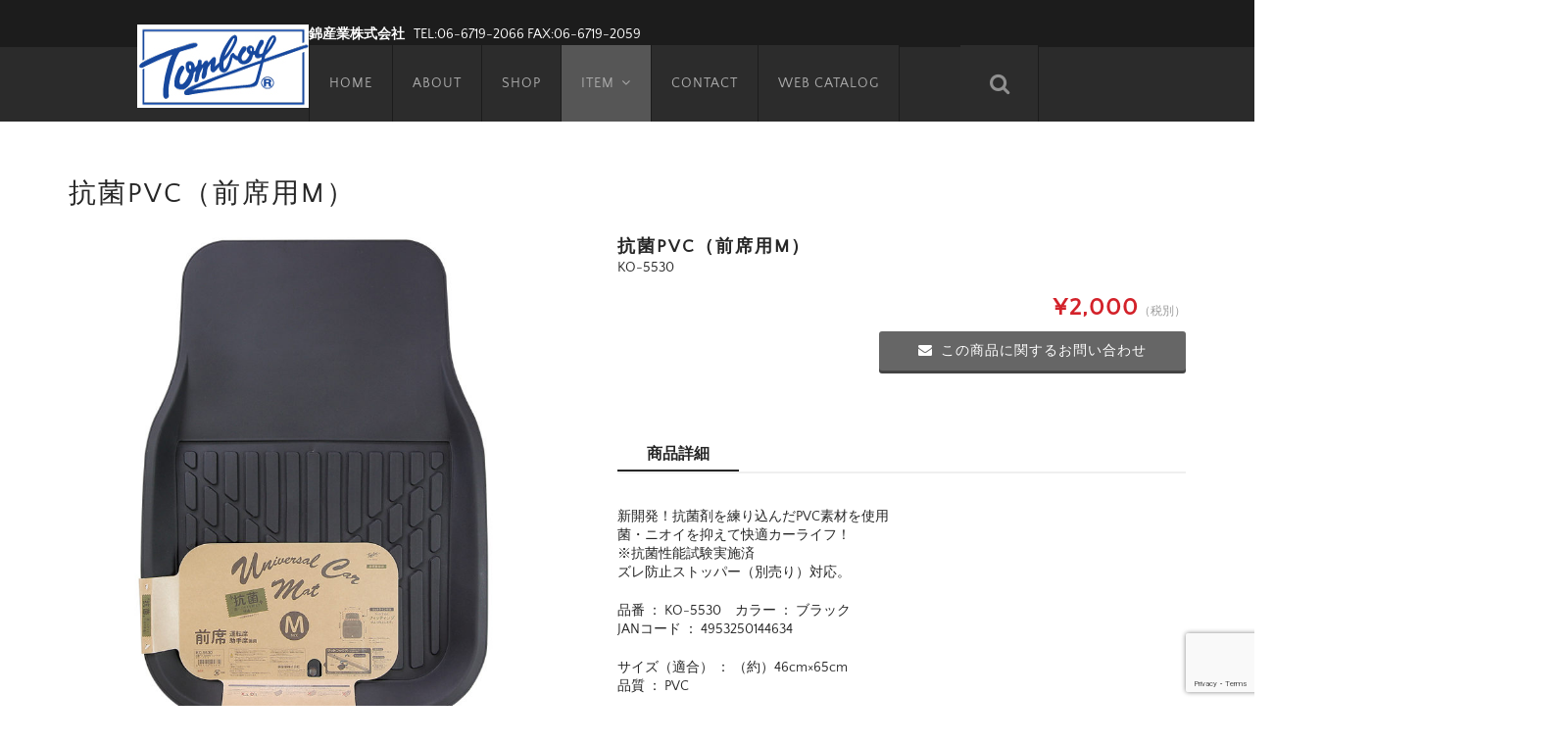

--- FILE ---
content_type: text/html; charset=UTF-8
request_url: http://www.nishikisangyo.com/%E6%8A%97%E8%8F%8Cpvc%E5%89%8D%E5%B8%AD%E7%94%A8m/
body_size: 14448
content:
<!DOCTYPE html>
<html lang="ja">

<head>
	<meta charset="UTF-8" />
	<meta name="viewport" content="width=device-width, user-scalable=no">
	<meta name="format-detection" content="telephone=no"/>
	<title>抗菌PVC（前席用M） | Tomboy</title>
<meta name='robots' content='max-image-preview:large' />
<link rel="alternate" title="oEmbed (JSON)" type="application/json+oembed" href="https://www.nishikisangyo.com/wp-json/oembed/1.0/embed?url=https%3A%2F%2Fwww.nishikisangyo.com%2F%25e6%258a%2597%25e8%258f%258cpvc%25e5%2589%258d%25e5%25b8%25ad%25e7%2594%25a8m%2F" />
<link rel="alternate" title="oEmbed (XML)" type="text/xml+oembed" href="https://www.nishikisangyo.com/wp-json/oembed/1.0/embed?url=https%3A%2F%2Fwww.nishikisangyo.com%2F%25e6%258a%2597%25e8%258f%258cpvc%25e5%2589%258d%25e5%25b8%25ad%25e7%2594%25a8m%2F&#038;format=xml" />
<link rel='stylesheet' id='parent-style-css' href='http://www.nishikisangyo.com/wp-content/themes/welcart_basic/style.css?ver=6.9' type='text/css' media='all' />
<link rel='stylesheet' id='parent-welcart-style-css' href='http://www.nishikisangyo.com/wp-content/themes/welcart_basic/usces_cart.css?ver=1.0' type='text/css' media='all' />
<link rel='stylesheet' id='parent-sku_select-css' href='http://www.nishikisangyo.com/wp-content/themes/welcart_basic/wcex_sku_select.css?ver=1.0' type='text/css' media='all' />
<link rel='stylesheet' id='wc-basic-style-css' href='http://www.nishikisangyo.com/wp-content/themes/welcart_basic-nova/style.css?ver=1.7.7' type='text/css' media='all' />
<link rel='stylesheet' id='header-style-css' href='http://www.nishikisangyo.com/wp-content/themes/welcart_basic-nova/css/parts.css?ver=1.0' type='text/css' media='all' />
<style id='wp-emoji-styles-inline-css' type='text/css'>

	img.wp-smiley, img.emoji {
		display: inline !important;
		border: none !important;
		box-shadow: none !important;
		height: 1em !important;
		width: 1em !important;
		margin: 0 0.07em !important;
		vertical-align: -0.1em !important;
		background: none !important;
		padding: 0 !important;
	}
/*# sourceURL=wp-emoji-styles-inline-css */
</style>
<style id='wp-block-library-inline-css' type='text/css'>
:root{--wp-block-synced-color:#7a00df;--wp-block-synced-color--rgb:122,0,223;--wp-bound-block-color:var(--wp-block-synced-color);--wp-editor-canvas-background:#ddd;--wp-admin-theme-color:#007cba;--wp-admin-theme-color--rgb:0,124,186;--wp-admin-theme-color-darker-10:#006ba1;--wp-admin-theme-color-darker-10--rgb:0,107,160.5;--wp-admin-theme-color-darker-20:#005a87;--wp-admin-theme-color-darker-20--rgb:0,90,135;--wp-admin-border-width-focus:2px}@media (min-resolution:192dpi){:root{--wp-admin-border-width-focus:1.5px}}.wp-element-button{cursor:pointer}:root .has-very-light-gray-background-color{background-color:#eee}:root .has-very-dark-gray-background-color{background-color:#313131}:root .has-very-light-gray-color{color:#eee}:root .has-very-dark-gray-color{color:#313131}:root .has-vivid-green-cyan-to-vivid-cyan-blue-gradient-background{background:linear-gradient(135deg,#00d084,#0693e3)}:root .has-purple-crush-gradient-background{background:linear-gradient(135deg,#34e2e4,#4721fb 50%,#ab1dfe)}:root .has-hazy-dawn-gradient-background{background:linear-gradient(135deg,#faaca8,#dad0ec)}:root .has-subdued-olive-gradient-background{background:linear-gradient(135deg,#fafae1,#67a671)}:root .has-atomic-cream-gradient-background{background:linear-gradient(135deg,#fdd79a,#004a59)}:root .has-nightshade-gradient-background{background:linear-gradient(135deg,#330968,#31cdcf)}:root .has-midnight-gradient-background{background:linear-gradient(135deg,#020381,#2874fc)}:root{--wp--preset--font-size--normal:16px;--wp--preset--font-size--huge:42px}.has-regular-font-size{font-size:1em}.has-larger-font-size{font-size:2.625em}.has-normal-font-size{font-size:var(--wp--preset--font-size--normal)}.has-huge-font-size{font-size:var(--wp--preset--font-size--huge)}.has-text-align-center{text-align:center}.has-text-align-left{text-align:left}.has-text-align-right{text-align:right}.has-fit-text{white-space:nowrap!important}#end-resizable-editor-section{display:none}.aligncenter{clear:both}.items-justified-left{justify-content:flex-start}.items-justified-center{justify-content:center}.items-justified-right{justify-content:flex-end}.items-justified-space-between{justify-content:space-between}.screen-reader-text{border:0;clip-path:inset(50%);height:1px;margin:-1px;overflow:hidden;padding:0;position:absolute;width:1px;word-wrap:normal!important}.screen-reader-text:focus{background-color:#ddd;clip-path:none;color:#444;display:block;font-size:1em;height:auto;left:5px;line-height:normal;padding:15px 23px 14px;text-decoration:none;top:5px;width:auto;z-index:100000}html :where(.has-border-color){border-style:solid}html :where([style*=border-top-color]){border-top-style:solid}html :where([style*=border-right-color]){border-right-style:solid}html :where([style*=border-bottom-color]){border-bottom-style:solid}html :where([style*=border-left-color]){border-left-style:solid}html :where([style*=border-width]){border-style:solid}html :where([style*=border-top-width]){border-top-style:solid}html :where([style*=border-right-width]){border-right-style:solid}html :where([style*=border-bottom-width]){border-bottom-style:solid}html :where([style*=border-left-width]){border-left-style:solid}html :where(img[class*=wp-image-]){height:auto;max-width:100%}:where(figure){margin:0 0 1em}html :where(.is-position-sticky){--wp-admin--admin-bar--position-offset:var(--wp-admin--admin-bar--height,0px)}@media screen and (max-width:600px){html :where(.is-position-sticky){--wp-admin--admin-bar--position-offset:0px}}
/*# sourceURL=/wp-includes/css/dist/block-library/common.min.css */
</style>
<style id='classic-theme-styles-inline-css' type='text/css'>
/*! This file is auto-generated */
.wp-block-button__link{color:#fff;background-color:#32373c;border-radius:9999px;box-shadow:none;text-decoration:none;padding:calc(.667em + 2px) calc(1.333em + 2px);font-size:1.125em}.wp-block-file__button{background:#32373c;color:#fff;text-decoration:none}
/*# sourceURL=/wp-includes/css/classic-themes.min.css */
</style>
<link rel='stylesheet' id='contact-form-7-css' href='http://www.nishikisangyo.com/wp-content/plugins/contact-form-7/includes/css/styles.css?ver=6.1.4' type='text/css' media='all' />
<link rel='stylesheet' id='slick-style-css' href='http://www.nishikisangyo.com/wp-content/themes/welcart_basic-nova/css/slick.css?ver=1.0' type='text/css' media='all' />
<link rel='stylesheet' id='slick-theme-style-css' href='http://www.nishikisangyo.com/wp-content/themes/welcart_basic-nova/css/slick-theme.css?ver=1.0' type='text/css' media='all' />
<link rel='stylesheet' id='font-awesome-css' href='http://www.nishikisangyo.com/wp-content/themes/welcart_basic/font-awesome/font-awesome.min.css?ver=1.0' type='text/css' media='all' />
<link rel='stylesheet' id='luminous-basic-css-css' href='http://www.nishikisangyo.com/wp-content/themes/welcart_basic/css/luminous-basic.css?ver=1.0' type='text/css' media='all' />
<link rel='stylesheet' id='usces_default_css-css' href='https://www.nishikisangyo.com/wp-content/plugins/usc-e-shop/css/usces_default.css?ver=2.11.26.2512161' type='text/css' media='all' />
<link rel='stylesheet' id='dashicons-css' href='http://www.nishikisangyo.com/wp-includes/css/dashicons.min.css?ver=6.9' type='text/css' media='all' />
<link rel='stylesheet' id='theme_cart_css-css' href='http://www.nishikisangyo.com/wp-content/themes/welcart_basic-nova/usces_cart.css?ver=2.11.26.2512161' type='text/css' media='all' />
<script type="text/javascript" src="http://www.nishikisangyo.com/wp-includes/js/jquery/jquery.min.js?ver=3.7.1" id="jquery-core-js"></script>
<script type="text/javascript" src="http://www.nishikisangyo.com/wp-includes/js/jquery/jquery-migrate.min.js?ver=3.4.1" id="jquery-migrate-js"></script>
<script type="text/javascript" src="https://www.nishikisangyo.com/wp-content/plugins/jquery-vertical-accordion-menu/js/jquery.hoverIntent.minified.js?ver=6.9" id="jqueryhoverintent-js"></script>
<script type="text/javascript" src="https://www.nishikisangyo.com/wp-content/plugins/jquery-vertical-accordion-menu/js/jquery.cookie.js?ver=6.9" id="jquerycookie-js"></script>
<script type="text/javascript" src="https://www.nishikisangyo.com/wp-content/plugins/jquery-vertical-accordion-menu/js/jquery.dcjqaccordion.2.9.js?ver=6.9" id="dcjqaccordion-js"></script>
<script type="text/javascript" src="http://www.nishikisangyo.com/wp-content/themes/welcart_basic-nova/js/wcct-menu.js?ver=1.0" id="wcct-menu-js"></script>
<script type="text/javascript" src="http://www.nishikisangyo.com/wp-content/themes/welcart_basic-nova/js/slick.min.js?ver=1.0" id="slick-js-js"></script>
<script type="text/javascript" src="http://www.nishikisangyo.com/wp-content/themes/welcart_basic-nova/js/wcct-slick.js?ver=1.0" id="wcct-slick-js-js"></script>
<script type="text/javascript" src="http://www.nishikisangyo.com/wp-content/themes/welcart_basic/js/front-customized.js?ver=1.0" id="wc-basic-js-js"></script>
<link rel="https://api.w.org/" href="https://www.nishikisangyo.com/wp-json/" /><link rel="alternate" title="JSON" type="application/json" href="https://www.nishikisangyo.com/wp-json/wp/v2/posts/6707" /><link rel="EditURI" type="application/rsd+xml" title="RSD" href="https://www.nishikisangyo.com/xmlrpc.php?rsd" />
<meta name="generator" content="WordPress 6.9" />
<link rel="canonical" href="https://www.nishikisangyo.com/%e6%8a%97%e8%8f%8cpvc%e5%89%8d%e5%b8%ad%e7%94%a8m/" />
<link rel='shortlink' href='https://www.nishikisangyo.com/?p=6707' />

<meta property="og:title" content="抗菌PVC（前席用M）">
<meta property="og:type" content="product">
<meta property="og:description" content="抗菌PVC（前席用M）">
<meta property="og:url" content="https://www.nishikisangyo.com/%e6%8a%97%e8%8f%8cpvc%e5%89%8d%e5%b8%ad%e7%94%a8m/">
<meta property="og:image" content="https://www.nishikisangyo.com/wp-content/uploads/2020/10/KO-5530-150x150.jpg">
<meta property="og:site_name" content="Tomboy">
	<link rel="stylesheet" href="https://www.nishikisangyo.com/wp-content/plugins/jquery-vertical-accordion-menu/skin.php?widget_id=2&amp;skin=blue" type="text/css" media="screen"  /><link rel="icon" href="https://www.nishikisangyo.com/wp-content/uploads/2020/04/cropped-tmfavicon-2-32x32.png" sizes="32x32" />
<link rel="icon" href="https://www.nishikisangyo.com/wp-content/uploads/2020/04/cropped-tmfavicon-2-192x192.png" sizes="192x192" />
<link rel="apple-touch-icon" href="https://www.nishikisangyo.com/wp-content/uploads/2020/04/cropped-tmfavicon-2-180x180.png" />
<meta name="msapplication-TileImage" content="https://www.nishikisangyo.com/wp-content/uploads/2020/04/cropped-tmfavicon-2-270x270.png" />
		<style type="text/css" id="wp-custom-css">
			/*
ここに独自の CSS を追加することができます。

詳しくは上のヘルプアイコンをクリックしてください。
*/
a		</style>
		</head>

<body class="wp-singular post-template-default single single-post postid-6707 single-format-standard wp-theme-welcart_basic wp-child-theme-welcart_basic-nova">
	
	<header id="masthead" class="site-header" role="banner">

		<div class="inner cf">
		
						<div class="site-title">
				<a href="https://www.nishikisangyo.com/" title="Tomboy" rel="home">
											<img src="http://www.nishikisangyo.com/wp-content/uploads/2016/12/logo.jpg" alt="Tomboy">
						
				</a>
			</div>


				
			<div class="container">
				<div class="membership">
                    <p><strong>錦産業株式会社</strong>&nbsp;&nbsp;&nbsp;<br class="br-sp">TEL:06-6719-2066&nbsp;<br class="br-sp">FAX:06-6719-2059</p>
		</div>
				<div class="menu-iconset">
				<div class="snav cf">
		
					<div class="search-box">
						<i class="fa fa-search"></i>
						<form role="search" method="get" action="https://www.nishikisangyo.com/" >
		<div class="s-box">
			<input type="text" value="" name="s" id="s-text" class="search-text" />
			<input type="submit" id="s-submit" class="searchsubmit" value="&#xf002;" />
		</div>
	</form>					</div>
		
				</div><!-- .snav -->
		
		
				<div class="menu-bar">
					<a class="menu-trigger">
						<span></span>
						<span></span>
						<span></span>
					</a>
				</div>
				</div>
				<nav id="site-navigation" class="main-navigation" role="navigation">
		
					<div class="nav-menu-open"><ul id="menu-menu1" class="header-nav-container cf"><li id="menu-item-14" class="menu-item menu-item-type-custom menu-item-object-custom menu-item-14"><a href="http://www.nishikisangyo.com/">HOME</a></li>
<li id="menu-item-15" class="menu-item menu-item-type-post_type menu-item-object-page current-post-parent menu-item-15"><a href="https://www.nishikisangyo.com/about/">ABOUT</a></li>
<li id="menu-item-21" class="menu-item menu-item-type-post_type menu-item-object-page menu-item-21"><a href="https://www.nishikisangyo.com/shop/">SHOP</a></li>
<li id="menu-item-35" class="menu-item menu-item-type-taxonomy menu-item-object-category current-post-ancestor current-menu-parent current-post-parent menu-item-has-children menu-item-35"><a href="https://www.nishikisangyo.com/category/item/">ITEM</a>
<ul class="sub-menu">
	<li id="menu-item-40" class="menu-item menu-item-type-taxonomy menu-item-object-category menu-item-has-children menu-item-40"><a href="https://www.nishikisangyo.com/category/item/seat-cover-maker/">シートカバー メーカー別</a>
	<ul class="sub-menu">
		<li id="menu-item-41" class="menu-item menu-item-type-taxonomy menu-item-object-category menu-item-41"><a href="https://www.nishikisangyo.com/category/item/seat-cover-maker/toyota/">トヨタ</a></li>
		<li id="menu-item-45" class="menu-item menu-item-type-taxonomy menu-item-object-category menu-item-45"><a href="https://www.nishikisangyo.com/category/item/seat-cover-maker/nissan/">ニッサン</a></li>
		<li id="menu-item-46" class="menu-item menu-item-type-taxonomy menu-item-object-category menu-item-46"><a href="https://www.nishikisangyo.com/category/item/seat-cover-maker/honda/">ホンダ</a></li>
		<li id="menu-item-48" class="menu-item menu-item-type-taxonomy menu-item-object-category menu-item-48"><a href="https://www.nishikisangyo.com/category/item/seat-cover-maker/mitsubishi/">ミツビシ</a></li>
		<li id="menu-item-42" class="menu-item menu-item-type-taxonomy menu-item-object-category menu-item-42"><a href="https://www.nishikisangyo.com/category/item/seat-cover-maker/suzuki/">スズキ</a></li>
		<li id="menu-item-44" class="menu-item menu-item-type-taxonomy menu-item-object-category menu-item-44"><a href="https://www.nishikisangyo.com/category/item/seat-cover-maker/daihatsu/">ダイハツ</a></li>
		<li id="menu-item-43" class="menu-item menu-item-type-taxonomy menu-item-object-category menu-item-43"><a href="https://www.nishikisangyo.com/category/item/seat-cover-maker/subaru/">スバル</a></li>
		<li id="menu-item-47" class="menu-item menu-item-type-taxonomy menu-item-object-category menu-item-47"><a href="https://www.nishikisangyo.com/category/item/seat-cover-maker/mazda/">マツダ</a></li>
	</ul>
</li>
	<li id="menu-item-49" class="menu-item menu-item-type-taxonomy menu-item-object-category menu-item-has-children menu-item-49"><a href="https://www.nishikisangyo.com/category/item/seat-cover-style/">汎用シートカバー スタイル別</a>
	<ul class="sub-menu">
		<li id="menu-item-54" class="menu-item menu-item-type-taxonomy menu-item-object-category menu-item-54"><a href="https://www.nishikisangyo.com/category/item/seat-cover-style/seat-cover-front/">前席用</a></li>
		<li id="menu-item-55" class="menu-item menu-item-type-taxonomy menu-item-object-category menu-item-55"><a href="https://www.nishikisangyo.com/category/item/seat-cover-style/seat-cover-back/">後席用</a></li>
		<li id="menu-item-52" class="menu-item menu-item-type-taxonomy menu-item-object-category menu-item-52"><a href="https://www.nishikisangyo.com/category/item/seat-cover-style/seat-cover-leather/">レザータイプ</a></li>
		<li id="menu-item-56" class="menu-item menu-item-type-taxonomy menu-item-object-category menu-item-56"><a href="https://www.nishikisangyo.com/category/item/seat-cover-style/seat-cover-waterproof/">防水タイプ</a></li>
		<li id="menu-item-51" class="menu-item menu-item-type-taxonomy menu-item-object-category menu-item-51"><a href="https://www.nishikisangyo.com/category/item/seat-cover-style/seat-cover-pocket/">ポケット付き</a></li>
		<li id="menu-item-3476" class="menu-item menu-item-type-taxonomy menu-item-object-category menu-item-3476"><a href="https://www.nishikisangyo.com/category/item/seat-cover-style/seat-cover-half/">ハーフカバー</a></li>
	</ul>
</li>
	<li id="menu-item-57" class="menu-item menu-item-type-taxonomy menu-item-object-category menu-item-has-children menu-item-57"><a href="https://www.nishikisangyo.com/category/item/cushion/">クッション</a>
	<ul class="sub-menu">
		<li id="menu-item-59" class="menu-item menu-item-type-taxonomy menu-item-object-category menu-item-59"><a href="https://www.nishikisangyo.com/category/item/cushion/seat-cushion/">シートクッション</a></li>
		<li id="menu-item-60" class="menu-item menu-item-type-taxonomy menu-item-object-category menu-item-60"><a href="https://www.nishikisangyo.com/category/item/cushion/single-cushion/">シングルクッション</a></li>
		<li id="menu-item-61" class="menu-item menu-item-type-taxonomy menu-item-object-category menu-item-61"><a href="https://www.nishikisangyo.com/category/item/cushion/double-cushion/">ダブルクッション</a></li>
		<li id="menu-item-62" class="menu-item menu-item-type-taxonomy menu-item-object-category menu-item-62"><a href="https://www.nishikisangyo.com/category/item/cushion/triple-cushion/">トリプルクッション</a></li>
		<li id="menu-item-63" class="menu-item menu-item-type-taxonomy menu-item-object-category menu-item-63"><a href="https://www.nishikisangyo.com/category/item/cushion/neck-cushion/">ネッククッション</a></li>
		<li id="menu-item-58" class="menu-item menu-item-type-taxonomy menu-item-object-category menu-item-58"><a href="https://www.nishikisangyo.com/category/item/cushion/waist-multi/">ウエストサポート＆マルチクッション</a></li>
	</ul>
</li>
	<li id="menu-item-64" class="menu-item menu-item-type-taxonomy menu-item-object-category current-post-ancestor current-menu-parent current-post-parent menu-item-has-children menu-item-64"><a href="https://www.nishikisangyo.com/category/item/mat/">マット</a>
	<ul class="sub-menu">
		<li id="menu-item-2526" class="menu-item menu-item-type-taxonomy menu-item-object-category menu-item-2526"><a href="https://www.nishikisangyo.com/category/item/mat/plane-mat/">平マット</a></li>
		<li id="menu-item-66" class="menu-item menu-item-type-taxonomy menu-item-object-category current-post-ancestor current-menu-parent current-post-parent menu-item-66"><a href="https://www.nishikisangyo.com/category/item/mat/tray-mat/">トレイマット</a></li>
		<li id="menu-item-65" class="menu-item menu-item-type-taxonomy menu-item-object-category menu-item-65"><a href="https://www.nishikisangyo.com/category/item/mat/set-mat/">セットマット</a></li>
		<li id="menu-item-67" class="menu-item menu-item-type-taxonomy menu-item-object-category menu-item-67"><a href="https://www.nishikisangyo.com/category/item/mat/free-cut/">フリーカット</a></li>
	</ul>
</li>
	<li id="menu-item-68" class="menu-item menu-item-type-taxonomy menu-item-object-category menu-item-has-children menu-item-68"><a href="https://www.nishikisangyo.com/category/item/steering-wheel-cover/">ハンドルカバー</a>
	<ul class="sub-menu">
		<li id="menu-item-69" class="menu-item menu-item-type-taxonomy menu-item-object-category menu-item-69"><a href="https://www.nishikisangyo.com/category/item/steering-wheel-cover/high-grip/">ハイグリップシリーズ</a></li>
		<li id="menu-item-70" class="menu-item menu-item-type-taxonomy menu-item-object-category menu-item-70"><a href="https://www.nishikisangyo.com/category/item/steering-wheel-cover/models-only/">D型</a></li>
	</ul>
</li>
	<li id="menu-item-71" class="menu-item menu-item-type-taxonomy menu-item-object-category menu-item-71"><a href="https://www.nishikisangyo.com/category/item/dashboard-mat/">ダッシュボードマット</a></li>
	<li id="menu-item-72" class="menu-item menu-item-type-taxonomy menu-item-object-category menu-item-72"><a href="https://www.nishikisangyo.com/category/item/accessory/">車内アクセサリー</a></li>
</ul>
</li>
<li id="menu-item-108" class="menu-item menu-item-type-post_type menu-item-object-page menu-item-108"><a href="https://www.nishikisangyo.com/contact/">CONTACT</a></li>
<li id="menu-item-111" class="menu-item menu-item-type-post_type menu-item-object-page menu-item-111"><a href="https://www.nishikisangyo.com/webcatalog/">WEB CATALOG</a></li>
</ul></div>
					
				</nav><!-- #site-navigation -->
			
						
			</div><!-- .container -->

		</div><!-- .inner -->

	</header><!-- #masthead -->

	
		
	<div id="main" class="wrapper one-column">
<div id="primary" class="site-content">

	<h1 class="item_page_title">抗菌PVC（前席用M）</h1>
	
	<div class="content-wrapper">
		<div id="content" role="main">
	
			
			<article class="post-6707 post type-post status-publish format-standard category-item category-tray-mat category-mat" id="post-6707">
	
				<div class="storycontent">
	
													
					<div id="itempage">
	
						<div id="img-box">
	
														<div class="slider slider-for itemimg">
								<div><a href="https://www.nishikisangyo.com/wp-content/uploads/2020/10/KO-5530.jpg" ><img width="600" height="600" src="https://www.nishikisangyo.com/wp-content/uploads/2020/10/KO-5530-768x768.jpg" class="attachment-600x600 size-600x600" alt="KO-5530" decoding="async" fetchpriority="high" srcset="https://www.nishikisangyo.com/wp-content/uploads/2020/10/KO-5530-768x768.jpg 768w, https://www.nishikisangyo.com/wp-content/uploads/2020/10/KO-5530-300x300.jpg 300w, https://www.nishikisangyo.com/wp-content/uploads/2020/10/KO-5530-150x150.jpg 150w, https://www.nishikisangyo.com/wp-content/uploads/2020/10/KO-5530.jpg 1000w" sizes="(max-width: 600px) 100vw, 600px" /></a></div>
															</div>
							
														
							<ul class="cf opt-tag">
</ul>
	
						</div><!-- #img-box -->
	
						<div class="detail-box">
							<h2 class="item-name">抗菌PVC（前席用M）</h2>
							<div class="itemcode">KO-5530</div>
	
														
													</div><!-- .detail-box -->
	
						<div class="item-info">
	
								
							<form action="https://www.nishikisangyo.com/usces-cart/" method="post">
	
															<div class="skuform">
										
																		
										
									<div class="field">
										<div class="zaikostatus">在庫状態 : 売り切れ</div>
	
											
										<div class="field_price">
																					¥2,000<em class="tax">（税別）</em>										</div>
									</div>
	
																													<div class="contact-item"><a href="https://www.nishikisangyo.com/contact/?from_item=6707&from_sku=KO-5530"><i class="fa fa-envelope"></i>この商品に関するお問い合わせ</a></div>
																												<div class="error_message"></div>
								</div><!-- .skuform -->
								
															</form>
								
						</div><!-- .item-info -->
						
						<div id="tab">
							<ul class="tab-list cf">
								<li>商品詳細</li>
															</ul>
							
							<div class="item-description tab-box">
								<p>新開発！抗菌剤を練り込んだPVC素材を使用<br />
菌・ニオイを抑えて快適カーライフ！<br />
※抗菌性能試験実施済<br />
ズレ防止ストッパー（別売り）対応。</p>
<p>品番 ： KO-5530　カラー ： ブラック<br />
JANコード ： 4953250144634</p>
<p>サイズ（適合） ： （約）46cm×65cm<br />
品質 ： PVC</p>
<p>【フロアマット使用時の注意】<br />
※ 事故防止の為、下記状態では絶対に使用しないよう、ご注意をお願い致します。<br />
◆マットが前方にズレて、ペダル類の下に潜り込んだ状態<br />
◆ペダル類の上にマットを被せた状態<br />
◆シワになったり、一部が捲れた状態</p>
<p>※抗菌・防臭効能は、前加工（生地練り込み法）にて施工しています。<br />
　効能は半永久持続しますが、それを保証するものではありません。</p>
							</div>
									
						</div>
	
							
					</div><!-- #itemspage -->
				</div><!-- .storycontent -->
	
			</article>
	
		
					<div id="itempage-widget" class="widget-area">
				<div id="text-4" class="widget widget_text"><h3 class="widget_title">商品について</h3>			<div class="textwidget"><p><font color="#0013c2">・ご使用のモニター（ディスプレイ）によっては、商品の色が実際と少し違って見える場合がございます。</p>
<p>・大変申し訳ございませんが、当サイトでは通信販売を含め、ユーザー様に直接販売等は致しておりません。<br />商品の購入などに関しましては、<a href="http://www.nishikisangyo.com/shop/" target="_blank"><font color="#000"><u>取扱代理店様</u></font></a>などをご利用くださいませ。<br />何卒、ご了承くださいますようお願い申し上げます。</font></p>
</div>
		</div><div id="basic_item_list-5" class="widget widget_basic_item_list"><h3 class="widget_title">関連商品</h3><div class="item-list">
<article id="post-9867">
<a href="https://www.nishikisangyo.com/%e9%98%b2%e6%b0%b4%e3%83%a9%e3%82%b2%e3%83%83%e3%82%b8%e3%83%9e%e3%83%83%e3%83%88-2/">
<div class="itemimg">
<img width="300" height="300" src="https://www.nishikisangyo.com/wp-content/uploads/2025/03/WE-5992-300x300.jpg" class="attachment-300x300 size-300x300" alt="WE-5992" />
<ul class="cf opt-tag">
</ul>

</div>
<div class="item-info-wrap"><div class="inner">
<div class="itemname">防水ラゲッジマット</div>
<div class="itemprice">¥3,800<em class="tax">（税別）</em></div>

</div></div>
</a>
</article><article id="post-9860">
<a href="https://www.nishikisangyo.com/%e9%98%b2%e6%b0%b4%e3%83%a9%e3%82%b2%e3%83%83%e3%82%b8%e3%83%9e%e3%83%83%e3%83%88/">
<div class="itemimg">
<img width="300" height="300" src="https://www.nishikisangyo.com/wp-content/uploads/2025/03/WE-5991-300x300.jpg" class="attachment-300x300 size-300x300" alt="WE-5991" loading="lazy" />
<ul class="cf opt-tag">
</ul>

</div>
<div class="item-info-wrap"><div class="inner">
<div class="itemname">防水ラゲッジマット</div>
<div class="itemprice">¥2,300<em class="tax">（税別）</em></div>

</div></div>
</a>
</article><article id="post-9854">
<a href="https://www.nishikisangyo.com/%e3%82%a2%e3%82%af%e3%82%a2%e3%82%ab%e3%83%a9%e3%83%bc/">
<div class="itemimg">
<img width="300" height="300" src="https://www.nishikisangyo.com/wp-content/uploads/2025/03/WE-5722-300x300.jpg" class="attachment-300x300 size-300x300" alt="WE-5722/WE-5723" loading="lazy" />
<ul class="cf opt-tag">
</ul>

</div>
<div class="item-info-wrap"><div class="inner">
<div class="itemname">アクアカラー</div>
<div class="itemprice">¥4,600<em class="tax">（税別）</em></div>

</div></div>
</a>
</article><article id="post-9849">
<a href="https://www.nishikisangyo.com/%e3%83%8a%e3%83%81%e3%83%a5%e3%83%a9%e3%83%ab%e3%83%86%e3%82%a4%e3%82%b9%e3%83%88%e3%80%80%e5%89%8d%e5%b8%ad%e7%94%a8%e3%82%b7%e3%83%bc%e3%83%88%e3%82%ab%e3%83%90%e3%83%bc/">
<div class="itemimg">
<img width="300" height="300" src="https://www.nishikisangyo.com/wp-content/uploads/2025/03/NT-1365-300x300.jpg" class="attachment-300x300 size-300x300" alt="NT-1365/NT-1366/NT-1367/NT-1368" loading="lazy" />
<ul class="cf opt-tag">
</ul>

</div>
<div class="item-info-wrap"><div class="inner">
<div class="itemname">ナチュラルテイスト　前席用シートカバー</div>
<div class="itemprice">¥4,200<em class="tax">（税別）</em></div>

</div></div>
</a>
</article><article id="post-9842">
<a href="https://www.nishikisangyo.com/%e3%82%b9%e3%83%88%e3%83%ac%e3%83%83%e3%83%81%e3%83%ac%e3%82%b6%e3%83%bc%e3%80%80%e3%82%b9%e3%83%86%e3%83%83%e3%83%81/">
<div class="itemimg">
<img width="300" height="300" src="https://www.nishikisangyo.com/wp-content/uploads/2025/03/NN-7675-300x300.jpg" class="attachment-300x300 size-300x300" alt="NN-7675/NN-7676/NN-7677" loading="lazy" />
<ul class="cf opt-tag">
</ul>

</div>
<div class="item-info-wrap"><div class="inner">
<div class="itemname">ストレッチレザー　ステッチ</div>
<div class="itemprice">¥3,600<em class="tax">（税別）</em></div>

</div></div>
</a>
</article><article id="post-9834">
<a href="https://www.nishikisangyo.com/%e3%82%b9%e3%83%88%e3%83%ac%e3%83%83%e3%83%81%e3%82%bd%e3%83%95%e3%83%88%e3%80%80%e3%83%a1%e3%83%83%e3%82%b7%e3%83%a5/">
<div class="itemimg">
<img width="300" height="300" src="https://www.nishikisangyo.com/wp-content/uploads/2025/03/NN-6895-300x300.jpg" class="attachment-300x300 size-300x300" alt="NN-6895/NN-6896/NN-6897/NN-6898" loading="lazy" />
<ul class="cf opt-tag">
</ul>

</div>
<div class="item-info-wrap"><div class="inner">
<div class="itemname">ストレッチソフト　メッシュ</div>
<div class="itemprice">¥3,800<em class="tax">（税別）</em></div>

</div></div>
</a>
</article><article id="post-9790">
<a href="https://www.nishikisangyo.com/%e3%83%8e%e3%83%bc%e3%83%96%e3%83%ab%ef%bc%88%e5%89%8d%e5%b8%adss%e3%83%bb%e5%be%8c%e5%b8%ad%e5%85%bc%e7%94%a8%ef%bc%89/">
<div class="itemimg">
<img width="300" height="300" src="https://www.nishikisangyo.com/wp-content/uploads/2025/03/NO-9785-300x300.jpg" class="attachment-300x300 size-300x300" alt="NO-9785/NO-9786" loading="lazy" />
<ul class="cf opt-tag">
</ul>

</div>
<div class="item-info-wrap"><div class="inner">
<div class="itemname">ノーブル（前席SS・後席兼用）</div>
<div class="itemprice">¥2,800<em class="tax">（税別）</em></div>

</div></div>
</a>
</article><article id="post-9779">
<a href="https://www.nishikisangyo.com/%e3%83%8e%e3%83%bc%e3%83%96%e3%83%ab%ef%bc%88%e5%89%8d%e5%b8%ad%e7%94%a8m%ef%bc%89/">
<div class="itemimg">
<img width="300" height="300" src="https://www.nishikisangyo.com/wp-content/uploads/2025/03/NO-9781-300x300.jpg" class="attachment-300x300 size-300x300" alt="NO-9781/NO-9782" loading="lazy" />
<ul class="cf opt-tag">
</ul>

</div>
<div class="item-info-wrap"><div class="inner">
<div class="itemname">ノーブル（前席用M）</div>
<div class="itemprice">¥3,250<em class="tax">（税別）</em></div>

</div></div>
</a>
</article></div>
</div>			</div><!-- #itmepage-widget -->
			
		</div><!-- #content -->
	</div><!-- .content-wrapper -->
</div><!-- #primary -->
	</div><!-- #main -->
	
	
		
		<div id="toTop" class="wrap fixed"><a href="#masthead"><i class="fa fa-angle-up"></i></a></div>
	
		
	<footer id="colophon" class="cf" role="contentinfo">
	
		<nav id="site-info" class="footer-navigation">
			<div class="menu-%e3%83%95%e3%83%83%e3%82%bf%e3%83%bc%e7%94%a8-container"><ul id="menu-%e3%83%95%e3%83%83%e3%82%bf%e3%83%bc%e7%94%a8" class="footer-menu cf"><li id="menu-item-125" class="menu-item menu-item-type-post_type menu-item-object-page current-post-parent menu-item-125"><a href="https://www.nishikisangyo.com/about/">会社案内</a></li>
<li id="menu-item-127" class="menu-item menu-item-type-post_type menu-item-object-page menu-item-127"><a href="https://www.nishikisangyo.com/webcatalog/">WEB CATALOG</a></li>
<li id="menu-item-128" class="menu-item menu-item-type-taxonomy menu-item-object-category current-post-ancestor current-menu-parent current-post-parent menu-item-128"><a href="https://www.nishikisangyo.com/category/item/">商品紹介</a></li>
<li id="menu-item-126" class="menu-item menu-item-type-post_type menu-item-object-page menu-item-126"><a href="https://www.nishikisangyo.com/shop/">お取扱店のご紹介</a></li>
<li id="menu-item-129" class="menu-item menu-item-type-post_type menu-item-object-page menu-item-129"><a href="https://www.nishikisangyo.com/contact/">お問い合わせ</a></li>
<li id="menu-item-133" class="menu-item menu-item-type-post_type menu-item-object-page menu-item-133"><a href="https://www.nishikisangyo.com/privacy/">個人情報保護</a></li>
</ul></div>		</nav>	
		
		<p class="copyright">Copyright © 2008-2016 カーインテリアTomboy. All Rights Reserved.</p>
		<div id="iso"><img class="iso" src="https://www.nishikisangyo.com/wp-content/uploads/2016/12/ISO_logo.png" />
		<p>ISO9001認証取得</p></div>
	
	</footer><!-- #colophon -->
	
	<script type="speculationrules">
{"prefetch":[{"source":"document","where":{"and":[{"href_matches":"/*"},{"not":{"href_matches":["/wp-*.php","/wp-admin/*","/wp-content/uploads/*","/wp-content/*","/wp-content/plugins/*","/wp-content/themes/welcart_basic-nova/*","/wp-content/themes/welcart_basic/*","/*\\?(.+)"]}},{"not":{"selector_matches":"a[rel~=\"nofollow\"]"}},{"not":{"selector_matches":".no-prefetch, .no-prefetch a"}}]},"eagerness":"conservative"}]}
</script>
	<script type='text/javascript'>
		uscesL10n = {
			
			'ajaxurl': "http://www.nishikisangyo.com/wp-admin/admin-ajax.php",
			'loaderurl': "http://www.nishikisangyo.com/wp-content/plugins/usc-e-shop/images/loading.gif",
			'post_id': "6707",
			'cart_number': "4",
			'is_cart_row': false,
			'opt_esse': new Array(  ),
			'opt_means': new Array(  ),
			'mes_opts': new Array(  ),
			'key_opts': new Array(  ),
			'previous_url': "https://www.nishikisangyo.com",
			'itemRestriction': "",
			'itemOrderAcceptable': "0",
			'uscespage': "",
			'uscesid': "MDJmM2Y0NjQ0OWZkMmUzNTUzOGRlMTU3NDg0Nzk3MDIxM2Q5NjkzOTdlMmRmNWFkX2FjdGluZ18wX0E%3D",
			'wc_nonce': "ff66698e70"
		}
	</script>
	<script type='text/javascript' src='https://www.nishikisangyo.com/wp-content/plugins/usc-e-shop/js/usces_cart.js'></script>
				<script type='text/javascript'>
	(function($) {
	uscesCart = {
		intoCart : function (post_id, sku) {
			var zaikonum = $("[id='zaikonum["+post_id+"]["+sku+"]']").val();
			var zaiko = $("[id='zaiko["+post_id+"]["+sku+"]']").val();
			if( ( uscesL10n.itemOrderAcceptable != '1' && zaiko != '0' && zaiko != '1' ) || ( uscesL10n.itemOrderAcceptable != '1' && parseInt(zaikonum) == 0 ) ){
				alert('只今在庫切れです。');
				return false;
			}

			var mes = '';
			if( $("[id='quant["+post_id+"]["+sku+"]']").length ){
				var quant = $("[id='quant["+post_id+"]["+sku+"]']").val();
				if( quant == '0' || quant == '' || !(uscesCart.isNum(quant))){
					mes += "数量を正しく入力してください。\n";
				}
				var checknum = '';
				var checkmode = '';
				if( parseInt(uscesL10n.itemRestriction) <= parseInt(zaikonum) && uscesL10n.itemRestriction != '' && uscesL10n.itemRestriction != '0' && zaikonum != '' ) {
					checknum = uscesL10n.itemRestriction;
					checkmode ='rest';
				} else if( uscesL10n.itemOrderAcceptable != '1' && parseInt(uscesL10n.itemRestriction) > parseInt(zaikonum) && uscesL10n.itemRestriction != '' && uscesL10n.itemRestriction != '0' && zaikonum != '' ) {
					checknum = zaikonum;
					checkmode ='zaiko';
				} else if( uscesL10n.itemOrderAcceptable != '1' && (uscesL10n.itemRestriction == '' || uscesL10n.itemRestriction == '0') && zaikonum != '' ) {
					checknum = zaikonum;
					checkmode ='zaiko';
				} else if( uscesL10n.itemRestriction != '' && uscesL10n.itemRestriction != '0' && ( zaikonum == '' || zaikonum == '0' || parseInt(uscesL10n.itemRestriction) > parseInt(zaikonum) ) ) {
					checknum = uscesL10n.itemRestriction;
					checkmode ='rest';
				}

				if( parseInt(quant) > parseInt(checknum) && checknum != '' ){
					if(checkmode == 'rest'){
						mes += 'この商品は一度に'+checknum+'までの数量制限があります。'+"\n";
					}else{
						mes += 'この商品の在庫は残り'+checknum+'です。'+"\n";
					}
				}
			}
			for(i=0; i<uscesL10n.key_opts.length; i++){
				if( uscesL10n.opt_esse[i] == '1' ){
					var skuob = $("[id='itemOption["+post_id+"]["+sku+"]["+uscesL10n.key_opts[i]+"]']");
					var itemOption = "itemOption["+post_id+"]["+sku+"]["+uscesL10n.key_opts[i]+"]";
					var opt_obj_radio = $(":radio[name*='"+itemOption+"']");
					var opt_obj_checkbox = $(":checkbox[name*='"+itemOption+"']:checked");

					if( uscesL10n.opt_means[i] == '3' ){

						if( !opt_obj_radio.is(':checked') ){
							mes += uscesL10n.mes_opts[i]+"\n";
						}

					}else if( uscesL10n.opt_means[i] == '4' ){

						if( !opt_obj_checkbox.length ){
							mes += uscesL10n.mes_opts[i]+"\n";
						}

					}else{

						if( skuob.length ){
							if( uscesL10n.opt_means[i] == 0 && skuob.val() == '#NONE#' ){
								mes += uscesL10n.mes_opts[i]+"\n";
							}else if( uscesL10n.opt_means[i] == 1 && ( skuob.val() == '' || skuob.val() == '#NONE#' ) ){
								mes += uscesL10n.mes_opts[i]+"\n";
							}else if( uscesL10n.opt_means[i] >= 2 && skuob.val() == '' ){
								mes += uscesL10n.mes_opts[i]+"\n";
							}
						}
					}
				}
			}

						
			if( mes != '' ){
				alert( mes );
				return false;
			}else{
				return true;
			}
		},

		isNum : function (num) {
			if (num.match(/[^0-9]/g)) {
				return false;
			}
			return true;
		}
	};
	})(jQuery);
	</script>
			<!-- Welcart version : v2.11.26.2512161 -->
<!-- Type Basic : v1.8.8 -->
			<script type="text/javascript">
				jQuery(document).ready(function($) {
					jQuery('#dc_jqaccordion_widget-2-item .menu').dcAccordion({
						eventType: 'hover',
						hoverDelay: 0,
						menuClose: true,
						autoClose: false,
						saveState: false,
						autoExpand: false,
						classExpand: 'current-menu-item',
						classDisable: '',
						showCount: false,
						disableLink: false,
						cookie: 'dc_jqaccordion_widget-2',
						speed: 'slow'
					});
				});
			</script>
		
			<!-- Welcart Nova : v1.1.3 -->
<style id='global-styles-inline-css' type='text/css'>
:root{--wp--preset--aspect-ratio--square: 1;--wp--preset--aspect-ratio--4-3: 4/3;--wp--preset--aspect-ratio--3-4: 3/4;--wp--preset--aspect-ratio--3-2: 3/2;--wp--preset--aspect-ratio--2-3: 2/3;--wp--preset--aspect-ratio--16-9: 16/9;--wp--preset--aspect-ratio--9-16: 9/16;--wp--preset--color--black: #000000;--wp--preset--color--cyan-bluish-gray: #abb8c3;--wp--preset--color--white: #ffffff;--wp--preset--color--pale-pink: #f78da7;--wp--preset--color--vivid-red: #cf2e2e;--wp--preset--color--luminous-vivid-orange: #ff6900;--wp--preset--color--luminous-vivid-amber: #fcb900;--wp--preset--color--light-green-cyan: #7bdcb5;--wp--preset--color--vivid-green-cyan: #00d084;--wp--preset--color--pale-cyan-blue: #8ed1fc;--wp--preset--color--vivid-cyan-blue: #0693e3;--wp--preset--color--vivid-purple: #9b51e0;--wp--preset--gradient--vivid-cyan-blue-to-vivid-purple: linear-gradient(135deg,rgb(6,147,227) 0%,rgb(155,81,224) 100%);--wp--preset--gradient--light-green-cyan-to-vivid-green-cyan: linear-gradient(135deg,rgb(122,220,180) 0%,rgb(0,208,130) 100%);--wp--preset--gradient--luminous-vivid-amber-to-luminous-vivid-orange: linear-gradient(135deg,rgb(252,185,0) 0%,rgb(255,105,0) 100%);--wp--preset--gradient--luminous-vivid-orange-to-vivid-red: linear-gradient(135deg,rgb(255,105,0) 0%,rgb(207,46,46) 100%);--wp--preset--gradient--very-light-gray-to-cyan-bluish-gray: linear-gradient(135deg,rgb(238,238,238) 0%,rgb(169,184,195) 100%);--wp--preset--gradient--cool-to-warm-spectrum: linear-gradient(135deg,rgb(74,234,220) 0%,rgb(151,120,209) 20%,rgb(207,42,186) 40%,rgb(238,44,130) 60%,rgb(251,105,98) 80%,rgb(254,248,76) 100%);--wp--preset--gradient--blush-light-purple: linear-gradient(135deg,rgb(255,206,236) 0%,rgb(152,150,240) 100%);--wp--preset--gradient--blush-bordeaux: linear-gradient(135deg,rgb(254,205,165) 0%,rgb(254,45,45) 50%,rgb(107,0,62) 100%);--wp--preset--gradient--luminous-dusk: linear-gradient(135deg,rgb(255,203,112) 0%,rgb(199,81,192) 50%,rgb(65,88,208) 100%);--wp--preset--gradient--pale-ocean: linear-gradient(135deg,rgb(255,245,203) 0%,rgb(182,227,212) 50%,rgb(51,167,181) 100%);--wp--preset--gradient--electric-grass: linear-gradient(135deg,rgb(202,248,128) 0%,rgb(113,206,126) 100%);--wp--preset--gradient--midnight: linear-gradient(135deg,rgb(2,3,129) 0%,rgb(40,116,252) 100%);--wp--preset--font-size--small: 13px;--wp--preset--font-size--medium: 20px;--wp--preset--font-size--large: 36px;--wp--preset--font-size--x-large: 42px;--wp--preset--spacing--20: 0.44rem;--wp--preset--spacing--30: 0.67rem;--wp--preset--spacing--40: 1rem;--wp--preset--spacing--50: 1.5rem;--wp--preset--spacing--60: 2.25rem;--wp--preset--spacing--70: 3.38rem;--wp--preset--spacing--80: 5.06rem;--wp--preset--shadow--natural: 6px 6px 9px rgba(0, 0, 0, 0.2);--wp--preset--shadow--deep: 12px 12px 50px rgba(0, 0, 0, 0.4);--wp--preset--shadow--sharp: 6px 6px 0px rgba(0, 0, 0, 0.2);--wp--preset--shadow--outlined: 6px 6px 0px -3px rgb(255, 255, 255), 6px 6px rgb(0, 0, 0);--wp--preset--shadow--crisp: 6px 6px 0px rgb(0, 0, 0);}:where(.is-layout-flex){gap: 0.5em;}:where(.is-layout-grid){gap: 0.5em;}body .is-layout-flex{display: flex;}.is-layout-flex{flex-wrap: wrap;align-items: center;}.is-layout-flex > :is(*, div){margin: 0;}body .is-layout-grid{display: grid;}.is-layout-grid > :is(*, div){margin: 0;}:where(.wp-block-columns.is-layout-flex){gap: 2em;}:where(.wp-block-columns.is-layout-grid){gap: 2em;}:where(.wp-block-post-template.is-layout-flex){gap: 1.25em;}:where(.wp-block-post-template.is-layout-grid){gap: 1.25em;}.has-black-color{color: var(--wp--preset--color--black) !important;}.has-cyan-bluish-gray-color{color: var(--wp--preset--color--cyan-bluish-gray) !important;}.has-white-color{color: var(--wp--preset--color--white) !important;}.has-pale-pink-color{color: var(--wp--preset--color--pale-pink) !important;}.has-vivid-red-color{color: var(--wp--preset--color--vivid-red) !important;}.has-luminous-vivid-orange-color{color: var(--wp--preset--color--luminous-vivid-orange) !important;}.has-luminous-vivid-amber-color{color: var(--wp--preset--color--luminous-vivid-amber) !important;}.has-light-green-cyan-color{color: var(--wp--preset--color--light-green-cyan) !important;}.has-vivid-green-cyan-color{color: var(--wp--preset--color--vivid-green-cyan) !important;}.has-pale-cyan-blue-color{color: var(--wp--preset--color--pale-cyan-blue) !important;}.has-vivid-cyan-blue-color{color: var(--wp--preset--color--vivid-cyan-blue) !important;}.has-vivid-purple-color{color: var(--wp--preset--color--vivid-purple) !important;}.has-black-background-color{background-color: var(--wp--preset--color--black) !important;}.has-cyan-bluish-gray-background-color{background-color: var(--wp--preset--color--cyan-bluish-gray) !important;}.has-white-background-color{background-color: var(--wp--preset--color--white) !important;}.has-pale-pink-background-color{background-color: var(--wp--preset--color--pale-pink) !important;}.has-vivid-red-background-color{background-color: var(--wp--preset--color--vivid-red) !important;}.has-luminous-vivid-orange-background-color{background-color: var(--wp--preset--color--luminous-vivid-orange) !important;}.has-luminous-vivid-amber-background-color{background-color: var(--wp--preset--color--luminous-vivid-amber) !important;}.has-light-green-cyan-background-color{background-color: var(--wp--preset--color--light-green-cyan) !important;}.has-vivid-green-cyan-background-color{background-color: var(--wp--preset--color--vivid-green-cyan) !important;}.has-pale-cyan-blue-background-color{background-color: var(--wp--preset--color--pale-cyan-blue) !important;}.has-vivid-cyan-blue-background-color{background-color: var(--wp--preset--color--vivid-cyan-blue) !important;}.has-vivid-purple-background-color{background-color: var(--wp--preset--color--vivid-purple) !important;}.has-black-border-color{border-color: var(--wp--preset--color--black) !important;}.has-cyan-bluish-gray-border-color{border-color: var(--wp--preset--color--cyan-bluish-gray) !important;}.has-white-border-color{border-color: var(--wp--preset--color--white) !important;}.has-pale-pink-border-color{border-color: var(--wp--preset--color--pale-pink) !important;}.has-vivid-red-border-color{border-color: var(--wp--preset--color--vivid-red) !important;}.has-luminous-vivid-orange-border-color{border-color: var(--wp--preset--color--luminous-vivid-orange) !important;}.has-luminous-vivid-amber-border-color{border-color: var(--wp--preset--color--luminous-vivid-amber) !important;}.has-light-green-cyan-border-color{border-color: var(--wp--preset--color--light-green-cyan) !important;}.has-vivid-green-cyan-border-color{border-color: var(--wp--preset--color--vivid-green-cyan) !important;}.has-pale-cyan-blue-border-color{border-color: var(--wp--preset--color--pale-cyan-blue) !important;}.has-vivid-cyan-blue-border-color{border-color: var(--wp--preset--color--vivid-cyan-blue) !important;}.has-vivid-purple-border-color{border-color: var(--wp--preset--color--vivid-purple) !important;}.has-vivid-cyan-blue-to-vivid-purple-gradient-background{background: var(--wp--preset--gradient--vivid-cyan-blue-to-vivid-purple) !important;}.has-light-green-cyan-to-vivid-green-cyan-gradient-background{background: var(--wp--preset--gradient--light-green-cyan-to-vivid-green-cyan) !important;}.has-luminous-vivid-amber-to-luminous-vivid-orange-gradient-background{background: var(--wp--preset--gradient--luminous-vivid-amber-to-luminous-vivid-orange) !important;}.has-luminous-vivid-orange-to-vivid-red-gradient-background{background: var(--wp--preset--gradient--luminous-vivid-orange-to-vivid-red) !important;}.has-very-light-gray-to-cyan-bluish-gray-gradient-background{background: var(--wp--preset--gradient--very-light-gray-to-cyan-bluish-gray) !important;}.has-cool-to-warm-spectrum-gradient-background{background: var(--wp--preset--gradient--cool-to-warm-spectrum) !important;}.has-blush-light-purple-gradient-background{background: var(--wp--preset--gradient--blush-light-purple) !important;}.has-blush-bordeaux-gradient-background{background: var(--wp--preset--gradient--blush-bordeaux) !important;}.has-luminous-dusk-gradient-background{background: var(--wp--preset--gradient--luminous-dusk) !important;}.has-pale-ocean-gradient-background{background: var(--wp--preset--gradient--pale-ocean) !important;}.has-electric-grass-gradient-background{background: var(--wp--preset--gradient--electric-grass) !important;}.has-midnight-gradient-background{background: var(--wp--preset--gradient--midnight) !important;}.has-small-font-size{font-size: var(--wp--preset--font-size--small) !important;}.has-medium-font-size{font-size: var(--wp--preset--font-size--medium) !important;}.has-large-font-size{font-size: var(--wp--preset--font-size--large) !important;}.has-x-large-font-size{font-size: var(--wp--preset--font-size--x-large) !important;}
/*# sourceURL=global-styles-inline-css */
</style>
<script type="text/javascript" src="http://www.nishikisangyo.com/wp-includes/js/dist/hooks.min.js?ver=dd5603f07f9220ed27f1" id="wp-hooks-js"></script>
<script type="text/javascript" src="http://www.nishikisangyo.com/wp-includes/js/dist/i18n.min.js?ver=c26c3dc7bed366793375" id="wp-i18n-js"></script>
<script type="text/javascript" id="wp-i18n-js-after">
/* <![CDATA[ */
wp.i18n.setLocaleData( { 'text direction\u0004ltr': [ 'ltr' ] } );
//# sourceURL=wp-i18n-js-after
/* ]]> */
</script>
<script type="text/javascript" src="http://www.nishikisangyo.com/wp-content/plugins/contact-form-7/includes/swv/js/index.js?ver=6.1.4" id="swv-js"></script>
<script type="text/javascript" id="contact-form-7-js-translations">
/* <![CDATA[ */
( function( domain, translations ) {
	var localeData = translations.locale_data[ domain ] || translations.locale_data.messages;
	localeData[""].domain = domain;
	wp.i18n.setLocaleData( localeData, domain );
} )( "contact-form-7", {"translation-revision-date":"2025-11-30 08:12:23+0000","generator":"GlotPress\/4.0.3","domain":"messages","locale_data":{"messages":{"":{"domain":"messages","plural-forms":"nplurals=1; plural=0;","lang":"ja_JP"},"This contact form is placed in the wrong place.":["\u3053\u306e\u30b3\u30f3\u30bf\u30af\u30c8\u30d5\u30a9\u30fc\u30e0\u306f\u9593\u9055\u3063\u305f\u4f4d\u7f6e\u306b\u7f6e\u304b\u308c\u3066\u3044\u307e\u3059\u3002"],"Error:":["\u30a8\u30e9\u30fc:"]}},"comment":{"reference":"includes\/js\/index.js"}} );
//# sourceURL=contact-form-7-js-translations
/* ]]> */
</script>
<script type="text/javascript" id="contact-form-7-js-before">
/* <![CDATA[ */
var wpcf7 = {
    "api": {
        "root": "https:\/\/www.nishikisangyo.com\/wp-json\/",
        "namespace": "contact-form-7\/v1"
    }
};
//# sourceURL=contact-form-7-js-before
/* ]]> */
</script>
<script type="text/javascript" src="http://www.nishikisangyo.com/wp-content/plugins/contact-form-7/includes/js/index.js?ver=6.1.4" id="contact-form-7-js"></script>
<script type="text/javascript" src="http://www.nishikisangyo.com/wp-content/themes/welcart_basic/js/luminous.min.js?ver=1.0" id="luminous-js"></script>
<script type="text/javascript" src="http://www.nishikisangyo.com/wp-content/themes/welcart_basic/js/wb-luminous.js?ver=1.0" id="wc-basic_luminous-js"></script>
<script type="text/javascript" src="https://www.google.com/recaptcha/api.js?render=6LcEYjYcAAAAAOzpiOxiZonz3K4MZZUGW59pW0_B&amp;ver=3.0" id="google-recaptcha-js"></script>
<script type="text/javascript" src="http://www.nishikisangyo.com/wp-includes/js/dist/vendor/wp-polyfill.min.js?ver=3.15.0" id="wp-polyfill-js"></script>
<script type="text/javascript" id="wpcf7-recaptcha-js-before">
/* <![CDATA[ */
var wpcf7_recaptcha = {
    "sitekey": "6LcEYjYcAAAAAOzpiOxiZonz3K4MZZUGW59pW0_B",
    "actions": {
        "homepage": "homepage",
        "contactform": "contactform"
    }
};
//# sourceURL=wpcf7-recaptcha-js-before
/* ]]> */
</script>
<script type="text/javascript" src="http://www.nishikisangyo.com/wp-content/plugins/contact-form-7/modules/recaptcha/index.js?ver=6.1.4" id="wpcf7-recaptcha-js"></script>
<script id="wp-emoji-settings" type="application/json">
{"baseUrl":"https://s.w.org/images/core/emoji/17.0.2/72x72/","ext":".png","svgUrl":"https://s.w.org/images/core/emoji/17.0.2/svg/","svgExt":".svg","source":{"concatemoji":"http://www.nishikisangyo.com/wp-includes/js/wp-emoji-release.min.js?ver=6.9"}}
</script>
<script type="module">
/* <![CDATA[ */
/*! This file is auto-generated */
const a=JSON.parse(document.getElementById("wp-emoji-settings").textContent),o=(window._wpemojiSettings=a,"wpEmojiSettingsSupports"),s=["flag","emoji"];function i(e){try{var t={supportTests:e,timestamp:(new Date).valueOf()};sessionStorage.setItem(o,JSON.stringify(t))}catch(e){}}function c(e,t,n){e.clearRect(0,0,e.canvas.width,e.canvas.height),e.fillText(t,0,0);t=new Uint32Array(e.getImageData(0,0,e.canvas.width,e.canvas.height).data);e.clearRect(0,0,e.canvas.width,e.canvas.height),e.fillText(n,0,0);const a=new Uint32Array(e.getImageData(0,0,e.canvas.width,e.canvas.height).data);return t.every((e,t)=>e===a[t])}function p(e,t){e.clearRect(0,0,e.canvas.width,e.canvas.height),e.fillText(t,0,0);var n=e.getImageData(16,16,1,1);for(let e=0;e<n.data.length;e++)if(0!==n.data[e])return!1;return!0}function u(e,t,n,a){switch(t){case"flag":return n(e,"\ud83c\udff3\ufe0f\u200d\u26a7\ufe0f","\ud83c\udff3\ufe0f\u200b\u26a7\ufe0f")?!1:!n(e,"\ud83c\udde8\ud83c\uddf6","\ud83c\udde8\u200b\ud83c\uddf6")&&!n(e,"\ud83c\udff4\udb40\udc67\udb40\udc62\udb40\udc65\udb40\udc6e\udb40\udc67\udb40\udc7f","\ud83c\udff4\u200b\udb40\udc67\u200b\udb40\udc62\u200b\udb40\udc65\u200b\udb40\udc6e\u200b\udb40\udc67\u200b\udb40\udc7f");case"emoji":return!a(e,"\ud83e\u1fac8")}return!1}function f(e,t,n,a){let r;const o=(r="undefined"!=typeof WorkerGlobalScope&&self instanceof WorkerGlobalScope?new OffscreenCanvas(300,150):document.createElement("canvas")).getContext("2d",{willReadFrequently:!0}),s=(o.textBaseline="top",o.font="600 32px Arial",{});return e.forEach(e=>{s[e]=t(o,e,n,a)}),s}function r(e){var t=document.createElement("script");t.src=e,t.defer=!0,document.head.appendChild(t)}a.supports={everything:!0,everythingExceptFlag:!0},new Promise(t=>{let n=function(){try{var e=JSON.parse(sessionStorage.getItem(o));if("object"==typeof e&&"number"==typeof e.timestamp&&(new Date).valueOf()<e.timestamp+604800&&"object"==typeof e.supportTests)return e.supportTests}catch(e){}return null}();if(!n){if("undefined"!=typeof Worker&&"undefined"!=typeof OffscreenCanvas&&"undefined"!=typeof URL&&URL.createObjectURL&&"undefined"!=typeof Blob)try{var e="postMessage("+f.toString()+"("+[JSON.stringify(s),u.toString(),c.toString(),p.toString()].join(",")+"));",a=new Blob([e],{type:"text/javascript"});const r=new Worker(URL.createObjectURL(a),{name:"wpTestEmojiSupports"});return void(r.onmessage=e=>{i(n=e.data),r.terminate(),t(n)})}catch(e){}i(n=f(s,u,c,p))}t(n)}).then(e=>{for(const n in e)a.supports[n]=e[n],a.supports.everything=a.supports.everything&&a.supports[n],"flag"!==n&&(a.supports.everythingExceptFlag=a.supports.everythingExceptFlag&&a.supports[n]);var t;a.supports.everythingExceptFlag=a.supports.everythingExceptFlag&&!a.supports.flag,a.supports.everything||((t=a.source||{}).concatemoji?r(t.concatemoji):t.wpemoji&&t.twemoji&&(r(t.twemoji),r(t.wpemoji)))});
//# sourceURL=http://www.nishikisangyo.com/wp-includes/js/wp-emoji-loader.min.js
/* ]]> */
</script>
	</body>
</html>



--- FILE ---
content_type: text/html; charset=utf-8
request_url: https://www.google.com/recaptcha/api2/anchor?ar=1&k=6LcEYjYcAAAAAOzpiOxiZonz3K4MZZUGW59pW0_B&co=aHR0cDovL3d3dy5uaXNoaWtpc2FuZ3lvLmNvbTo4MA..&hl=en&v=PoyoqOPhxBO7pBk68S4YbpHZ&size=invisible&anchor-ms=20000&execute-ms=30000&cb=1nqdye3jknzd
body_size: 48733
content:
<!DOCTYPE HTML><html dir="ltr" lang="en"><head><meta http-equiv="Content-Type" content="text/html; charset=UTF-8">
<meta http-equiv="X-UA-Compatible" content="IE=edge">
<title>reCAPTCHA</title>
<style type="text/css">
/* cyrillic-ext */
@font-face {
  font-family: 'Roboto';
  font-style: normal;
  font-weight: 400;
  font-stretch: 100%;
  src: url(//fonts.gstatic.com/s/roboto/v48/KFO7CnqEu92Fr1ME7kSn66aGLdTylUAMa3GUBHMdazTgWw.woff2) format('woff2');
  unicode-range: U+0460-052F, U+1C80-1C8A, U+20B4, U+2DE0-2DFF, U+A640-A69F, U+FE2E-FE2F;
}
/* cyrillic */
@font-face {
  font-family: 'Roboto';
  font-style: normal;
  font-weight: 400;
  font-stretch: 100%;
  src: url(//fonts.gstatic.com/s/roboto/v48/KFO7CnqEu92Fr1ME7kSn66aGLdTylUAMa3iUBHMdazTgWw.woff2) format('woff2');
  unicode-range: U+0301, U+0400-045F, U+0490-0491, U+04B0-04B1, U+2116;
}
/* greek-ext */
@font-face {
  font-family: 'Roboto';
  font-style: normal;
  font-weight: 400;
  font-stretch: 100%;
  src: url(//fonts.gstatic.com/s/roboto/v48/KFO7CnqEu92Fr1ME7kSn66aGLdTylUAMa3CUBHMdazTgWw.woff2) format('woff2');
  unicode-range: U+1F00-1FFF;
}
/* greek */
@font-face {
  font-family: 'Roboto';
  font-style: normal;
  font-weight: 400;
  font-stretch: 100%;
  src: url(//fonts.gstatic.com/s/roboto/v48/KFO7CnqEu92Fr1ME7kSn66aGLdTylUAMa3-UBHMdazTgWw.woff2) format('woff2');
  unicode-range: U+0370-0377, U+037A-037F, U+0384-038A, U+038C, U+038E-03A1, U+03A3-03FF;
}
/* math */
@font-face {
  font-family: 'Roboto';
  font-style: normal;
  font-weight: 400;
  font-stretch: 100%;
  src: url(//fonts.gstatic.com/s/roboto/v48/KFO7CnqEu92Fr1ME7kSn66aGLdTylUAMawCUBHMdazTgWw.woff2) format('woff2');
  unicode-range: U+0302-0303, U+0305, U+0307-0308, U+0310, U+0312, U+0315, U+031A, U+0326-0327, U+032C, U+032F-0330, U+0332-0333, U+0338, U+033A, U+0346, U+034D, U+0391-03A1, U+03A3-03A9, U+03B1-03C9, U+03D1, U+03D5-03D6, U+03F0-03F1, U+03F4-03F5, U+2016-2017, U+2034-2038, U+203C, U+2040, U+2043, U+2047, U+2050, U+2057, U+205F, U+2070-2071, U+2074-208E, U+2090-209C, U+20D0-20DC, U+20E1, U+20E5-20EF, U+2100-2112, U+2114-2115, U+2117-2121, U+2123-214F, U+2190, U+2192, U+2194-21AE, U+21B0-21E5, U+21F1-21F2, U+21F4-2211, U+2213-2214, U+2216-22FF, U+2308-230B, U+2310, U+2319, U+231C-2321, U+2336-237A, U+237C, U+2395, U+239B-23B7, U+23D0, U+23DC-23E1, U+2474-2475, U+25AF, U+25B3, U+25B7, U+25BD, U+25C1, U+25CA, U+25CC, U+25FB, U+266D-266F, U+27C0-27FF, U+2900-2AFF, U+2B0E-2B11, U+2B30-2B4C, U+2BFE, U+3030, U+FF5B, U+FF5D, U+1D400-1D7FF, U+1EE00-1EEFF;
}
/* symbols */
@font-face {
  font-family: 'Roboto';
  font-style: normal;
  font-weight: 400;
  font-stretch: 100%;
  src: url(//fonts.gstatic.com/s/roboto/v48/KFO7CnqEu92Fr1ME7kSn66aGLdTylUAMaxKUBHMdazTgWw.woff2) format('woff2');
  unicode-range: U+0001-000C, U+000E-001F, U+007F-009F, U+20DD-20E0, U+20E2-20E4, U+2150-218F, U+2190, U+2192, U+2194-2199, U+21AF, U+21E6-21F0, U+21F3, U+2218-2219, U+2299, U+22C4-22C6, U+2300-243F, U+2440-244A, U+2460-24FF, U+25A0-27BF, U+2800-28FF, U+2921-2922, U+2981, U+29BF, U+29EB, U+2B00-2BFF, U+4DC0-4DFF, U+FFF9-FFFB, U+10140-1018E, U+10190-1019C, U+101A0, U+101D0-101FD, U+102E0-102FB, U+10E60-10E7E, U+1D2C0-1D2D3, U+1D2E0-1D37F, U+1F000-1F0FF, U+1F100-1F1AD, U+1F1E6-1F1FF, U+1F30D-1F30F, U+1F315, U+1F31C, U+1F31E, U+1F320-1F32C, U+1F336, U+1F378, U+1F37D, U+1F382, U+1F393-1F39F, U+1F3A7-1F3A8, U+1F3AC-1F3AF, U+1F3C2, U+1F3C4-1F3C6, U+1F3CA-1F3CE, U+1F3D4-1F3E0, U+1F3ED, U+1F3F1-1F3F3, U+1F3F5-1F3F7, U+1F408, U+1F415, U+1F41F, U+1F426, U+1F43F, U+1F441-1F442, U+1F444, U+1F446-1F449, U+1F44C-1F44E, U+1F453, U+1F46A, U+1F47D, U+1F4A3, U+1F4B0, U+1F4B3, U+1F4B9, U+1F4BB, U+1F4BF, U+1F4C8-1F4CB, U+1F4D6, U+1F4DA, U+1F4DF, U+1F4E3-1F4E6, U+1F4EA-1F4ED, U+1F4F7, U+1F4F9-1F4FB, U+1F4FD-1F4FE, U+1F503, U+1F507-1F50B, U+1F50D, U+1F512-1F513, U+1F53E-1F54A, U+1F54F-1F5FA, U+1F610, U+1F650-1F67F, U+1F687, U+1F68D, U+1F691, U+1F694, U+1F698, U+1F6AD, U+1F6B2, U+1F6B9-1F6BA, U+1F6BC, U+1F6C6-1F6CF, U+1F6D3-1F6D7, U+1F6E0-1F6EA, U+1F6F0-1F6F3, U+1F6F7-1F6FC, U+1F700-1F7FF, U+1F800-1F80B, U+1F810-1F847, U+1F850-1F859, U+1F860-1F887, U+1F890-1F8AD, U+1F8B0-1F8BB, U+1F8C0-1F8C1, U+1F900-1F90B, U+1F93B, U+1F946, U+1F984, U+1F996, U+1F9E9, U+1FA00-1FA6F, U+1FA70-1FA7C, U+1FA80-1FA89, U+1FA8F-1FAC6, U+1FACE-1FADC, U+1FADF-1FAE9, U+1FAF0-1FAF8, U+1FB00-1FBFF;
}
/* vietnamese */
@font-face {
  font-family: 'Roboto';
  font-style: normal;
  font-weight: 400;
  font-stretch: 100%;
  src: url(//fonts.gstatic.com/s/roboto/v48/KFO7CnqEu92Fr1ME7kSn66aGLdTylUAMa3OUBHMdazTgWw.woff2) format('woff2');
  unicode-range: U+0102-0103, U+0110-0111, U+0128-0129, U+0168-0169, U+01A0-01A1, U+01AF-01B0, U+0300-0301, U+0303-0304, U+0308-0309, U+0323, U+0329, U+1EA0-1EF9, U+20AB;
}
/* latin-ext */
@font-face {
  font-family: 'Roboto';
  font-style: normal;
  font-weight: 400;
  font-stretch: 100%;
  src: url(//fonts.gstatic.com/s/roboto/v48/KFO7CnqEu92Fr1ME7kSn66aGLdTylUAMa3KUBHMdazTgWw.woff2) format('woff2');
  unicode-range: U+0100-02BA, U+02BD-02C5, U+02C7-02CC, U+02CE-02D7, U+02DD-02FF, U+0304, U+0308, U+0329, U+1D00-1DBF, U+1E00-1E9F, U+1EF2-1EFF, U+2020, U+20A0-20AB, U+20AD-20C0, U+2113, U+2C60-2C7F, U+A720-A7FF;
}
/* latin */
@font-face {
  font-family: 'Roboto';
  font-style: normal;
  font-weight: 400;
  font-stretch: 100%;
  src: url(//fonts.gstatic.com/s/roboto/v48/KFO7CnqEu92Fr1ME7kSn66aGLdTylUAMa3yUBHMdazQ.woff2) format('woff2');
  unicode-range: U+0000-00FF, U+0131, U+0152-0153, U+02BB-02BC, U+02C6, U+02DA, U+02DC, U+0304, U+0308, U+0329, U+2000-206F, U+20AC, U+2122, U+2191, U+2193, U+2212, U+2215, U+FEFF, U+FFFD;
}
/* cyrillic-ext */
@font-face {
  font-family: 'Roboto';
  font-style: normal;
  font-weight: 500;
  font-stretch: 100%;
  src: url(//fonts.gstatic.com/s/roboto/v48/KFO7CnqEu92Fr1ME7kSn66aGLdTylUAMa3GUBHMdazTgWw.woff2) format('woff2');
  unicode-range: U+0460-052F, U+1C80-1C8A, U+20B4, U+2DE0-2DFF, U+A640-A69F, U+FE2E-FE2F;
}
/* cyrillic */
@font-face {
  font-family: 'Roboto';
  font-style: normal;
  font-weight: 500;
  font-stretch: 100%;
  src: url(//fonts.gstatic.com/s/roboto/v48/KFO7CnqEu92Fr1ME7kSn66aGLdTylUAMa3iUBHMdazTgWw.woff2) format('woff2');
  unicode-range: U+0301, U+0400-045F, U+0490-0491, U+04B0-04B1, U+2116;
}
/* greek-ext */
@font-face {
  font-family: 'Roboto';
  font-style: normal;
  font-weight: 500;
  font-stretch: 100%;
  src: url(//fonts.gstatic.com/s/roboto/v48/KFO7CnqEu92Fr1ME7kSn66aGLdTylUAMa3CUBHMdazTgWw.woff2) format('woff2');
  unicode-range: U+1F00-1FFF;
}
/* greek */
@font-face {
  font-family: 'Roboto';
  font-style: normal;
  font-weight: 500;
  font-stretch: 100%;
  src: url(//fonts.gstatic.com/s/roboto/v48/KFO7CnqEu92Fr1ME7kSn66aGLdTylUAMa3-UBHMdazTgWw.woff2) format('woff2');
  unicode-range: U+0370-0377, U+037A-037F, U+0384-038A, U+038C, U+038E-03A1, U+03A3-03FF;
}
/* math */
@font-face {
  font-family: 'Roboto';
  font-style: normal;
  font-weight: 500;
  font-stretch: 100%;
  src: url(//fonts.gstatic.com/s/roboto/v48/KFO7CnqEu92Fr1ME7kSn66aGLdTylUAMawCUBHMdazTgWw.woff2) format('woff2');
  unicode-range: U+0302-0303, U+0305, U+0307-0308, U+0310, U+0312, U+0315, U+031A, U+0326-0327, U+032C, U+032F-0330, U+0332-0333, U+0338, U+033A, U+0346, U+034D, U+0391-03A1, U+03A3-03A9, U+03B1-03C9, U+03D1, U+03D5-03D6, U+03F0-03F1, U+03F4-03F5, U+2016-2017, U+2034-2038, U+203C, U+2040, U+2043, U+2047, U+2050, U+2057, U+205F, U+2070-2071, U+2074-208E, U+2090-209C, U+20D0-20DC, U+20E1, U+20E5-20EF, U+2100-2112, U+2114-2115, U+2117-2121, U+2123-214F, U+2190, U+2192, U+2194-21AE, U+21B0-21E5, U+21F1-21F2, U+21F4-2211, U+2213-2214, U+2216-22FF, U+2308-230B, U+2310, U+2319, U+231C-2321, U+2336-237A, U+237C, U+2395, U+239B-23B7, U+23D0, U+23DC-23E1, U+2474-2475, U+25AF, U+25B3, U+25B7, U+25BD, U+25C1, U+25CA, U+25CC, U+25FB, U+266D-266F, U+27C0-27FF, U+2900-2AFF, U+2B0E-2B11, U+2B30-2B4C, U+2BFE, U+3030, U+FF5B, U+FF5D, U+1D400-1D7FF, U+1EE00-1EEFF;
}
/* symbols */
@font-face {
  font-family: 'Roboto';
  font-style: normal;
  font-weight: 500;
  font-stretch: 100%;
  src: url(//fonts.gstatic.com/s/roboto/v48/KFO7CnqEu92Fr1ME7kSn66aGLdTylUAMaxKUBHMdazTgWw.woff2) format('woff2');
  unicode-range: U+0001-000C, U+000E-001F, U+007F-009F, U+20DD-20E0, U+20E2-20E4, U+2150-218F, U+2190, U+2192, U+2194-2199, U+21AF, U+21E6-21F0, U+21F3, U+2218-2219, U+2299, U+22C4-22C6, U+2300-243F, U+2440-244A, U+2460-24FF, U+25A0-27BF, U+2800-28FF, U+2921-2922, U+2981, U+29BF, U+29EB, U+2B00-2BFF, U+4DC0-4DFF, U+FFF9-FFFB, U+10140-1018E, U+10190-1019C, U+101A0, U+101D0-101FD, U+102E0-102FB, U+10E60-10E7E, U+1D2C0-1D2D3, U+1D2E0-1D37F, U+1F000-1F0FF, U+1F100-1F1AD, U+1F1E6-1F1FF, U+1F30D-1F30F, U+1F315, U+1F31C, U+1F31E, U+1F320-1F32C, U+1F336, U+1F378, U+1F37D, U+1F382, U+1F393-1F39F, U+1F3A7-1F3A8, U+1F3AC-1F3AF, U+1F3C2, U+1F3C4-1F3C6, U+1F3CA-1F3CE, U+1F3D4-1F3E0, U+1F3ED, U+1F3F1-1F3F3, U+1F3F5-1F3F7, U+1F408, U+1F415, U+1F41F, U+1F426, U+1F43F, U+1F441-1F442, U+1F444, U+1F446-1F449, U+1F44C-1F44E, U+1F453, U+1F46A, U+1F47D, U+1F4A3, U+1F4B0, U+1F4B3, U+1F4B9, U+1F4BB, U+1F4BF, U+1F4C8-1F4CB, U+1F4D6, U+1F4DA, U+1F4DF, U+1F4E3-1F4E6, U+1F4EA-1F4ED, U+1F4F7, U+1F4F9-1F4FB, U+1F4FD-1F4FE, U+1F503, U+1F507-1F50B, U+1F50D, U+1F512-1F513, U+1F53E-1F54A, U+1F54F-1F5FA, U+1F610, U+1F650-1F67F, U+1F687, U+1F68D, U+1F691, U+1F694, U+1F698, U+1F6AD, U+1F6B2, U+1F6B9-1F6BA, U+1F6BC, U+1F6C6-1F6CF, U+1F6D3-1F6D7, U+1F6E0-1F6EA, U+1F6F0-1F6F3, U+1F6F7-1F6FC, U+1F700-1F7FF, U+1F800-1F80B, U+1F810-1F847, U+1F850-1F859, U+1F860-1F887, U+1F890-1F8AD, U+1F8B0-1F8BB, U+1F8C0-1F8C1, U+1F900-1F90B, U+1F93B, U+1F946, U+1F984, U+1F996, U+1F9E9, U+1FA00-1FA6F, U+1FA70-1FA7C, U+1FA80-1FA89, U+1FA8F-1FAC6, U+1FACE-1FADC, U+1FADF-1FAE9, U+1FAF0-1FAF8, U+1FB00-1FBFF;
}
/* vietnamese */
@font-face {
  font-family: 'Roboto';
  font-style: normal;
  font-weight: 500;
  font-stretch: 100%;
  src: url(//fonts.gstatic.com/s/roboto/v48/KFO7CnqEu92Fr1ME7kSn66aGLdTylUAMa3OUBHMdazTgWw.woff2) format('woff2');
  unicode-range: U+0102-0103, U+0110-0111, U+0128-0129, U+0168-0169, U+01A0-01A1, U+01AF-01B0, U+0300-0301, U+0303-0304, U+0308-0309, U+0323, U+0329, U+1EA0-1EF9, U+20AB;
}
/* latin-ext */
@font-face {
  font-family: 'Roboto';
  font-style: normal;
  font-weight: 500;
  font-stretch: 100%;
  src: url(//fonts.gstatic.com/s/roboto/v48/KFO7CnqEu92Fr1ME7kSn66aGLdTylUAMa3KUBHMdazTgWw.woff2) format('woff2');
  unicode-range: U+0100-02BA, U+02BD-02C5, U+02C7-02CC, U+02CE-02D7, U+02DD-02FF, U+0304, U+0308, U+0329, U+1D00-1DBF, U+1E00-1E9F, U+1EF2-1EFF, U+2020, U+20A0-20AB, U+20AD-20C0, U+2113, U+2C60-2C7F, U+A720-A7FF;
}
/* latin */
@font-face {
  font-family: 'Roboto';
  font-style: normal;
  font-weight: 500;
  font-stretch: 100%;
  src: url(//fonts.gstatic.com/s/roboto/v48/KFO7CnqEu92Fr1ME7kSn66aGLdTylUAMa3yUBHMdazQ.woff2) format('woff2');
  unicode-range: U+0000-00FF, U+0131, U+0152-0153, U+02BB-02BC, U+02C6, U+02DA, U+02DC, U+0304, U+0308, U+0329, U+2000-206F, U+20AC, U+2122, U+2191, U+2193, U+2212, U+2215, U+FEFF, U+FFFD;
}
/* cyrillic-ext */
@font-face {
  font-family: 'Roboto';
  font-style: normal;
  font-weight: 900;
  font-stretch: 100%;
  src: url(//fonts.gstatic.com/s/roboto/v48/KFO7CnqEu92Fr1ME7kSn66aGLdTylUAMa3GUBHMdazTgWw.woff2) format('woff2');
  unicode-range: U+0460-052F, U+1C80-1C8A, U+20B4, U+2DE0-2DFF, U+A640-A69F, U+FE2E-FE2F;
}
/* cyrillic */
@font-face {
  font-family: 'Roboto';
  font-style: normal;
  font-weight: 900;
  font-stretch: 100%;
  src: url(//fonts.gstatic.com/s/roboto/v48/KFO7CnqEu92Fr1ME7kSn66aGLdTylUAMa3iUBHMdazTgWw.woff2) format('woff2');
  unicode-range: U+0301, U+0400-045F, U+0490-0491, U+04B0-04B1, U+2116;
}
/* greek-ext */
@font-face {
  font-family: 'Roboto';
  font-style: normal;
  font-weight: 900;
  font-stretch: 100%;
  src: url(//fonts.gstatic.com/s/roboto/v48/KFO7CnqEu92Fr1ME7kSn66aGLdTylUAMa3CUBHMdazTgWw.woff2) format('woff2');
  unicode-range: U+1F00-1FFF;
}
/* greek */
@font-face {
  font-family: 'Roboto';
  font-style: normal;
  font-weight: 900;
  font-stretch: 100%;
  src: url(//fonts.gstatic.com/s/roboto/v48/KFO7CnqEu92Fr1ME7kSn66aGLdTylUAMa3-UBHMdazTgWw.woff2) format('woff2');
  unicode-range: U+0370-0377, U+037A-037F, U+0384-038A, U+038C, U+038E-03A1, U+03A3-03FF;
}
/* math */
@font-face {
  font-family: 'Roboto';
  font-style: normal;
  font-weight: 900;
  font-stretch: 100%;
  src: url(//fonts.gstatic.com/s/roboto/v48/KFO7CnqEu92Fr1ME7kSn66aGLdTylUAMawCUBHMdazTgWw.woff2) format('woff2');
  unicode-range: U+0302-0303, U+0305, U+0307-0308, U+0310, U+0312, U+0315, U+031A, U+0326-0327, U+032C, U+032F-0330, U+0332-0333, U+0338, U+033A, U+0346, U+034D, U+0391-03A1, U+03A3-03A9, U+03B1-03C9, U+03D1, U+03D5-03D6, U+03F0-03F1, U+03F4-03F5, U+2016-2017, U+2034-2038, U+203C, U+2040, U+2043, U+2047, U+2050, U+2057, U+205F, U+2070-2071, U+2074-208E, U+2090-209C, U+20D0-20DC, U+20E1, U+20E5-20EF, U+2100-2112, U+2114-2115, U+2117-2121, U+2123-214F, U+2190, U+2192, U+2194-21AE, U+21B0-21E5, U+21F1-21F2, U+21F4-2211, U+2213-2214, U+2216-22FF, U+2308-230B, U+2310, U+2319, U+231C-2321, U+2336-237A, U+237C, U+2395, U+239B-23B7, U+23D0, U+23DC-23E1, U+2474-2475, U+25AF, U+25B3, U+25B7, U+25BD, U+25C1, U+25CA, U+25CC, U+25FB, U+266D-266F, U+27C0-27FF, U+2900-2AFF, U+2B0E-2B11, U+2B30-2B4C, U+2BFE, U+3030, U+FF5B, U+FF5D, U+1D400-1D7FF, U+1EE00-1EEFF;
}
/* symbols */
@font-face {
  font-family: 'Roboto';
  font-style: normal;
  font-weight: 900;
  font-stretch: 100%;
  src: url(//fonts.gstatic.com/s/roboto/v48/KFO7CnqEu92Fr1ME7kSn66aGLdTylUAMaxKUBHMdazTgWw.woff2) format('woff2');
  unicode-range: U+0001-000C, U+000E-001F, U+007F-009F, U+20DD-20E0, U+20E2-20E4, U+2150-218F, U+2190, U+2192, U+2194-2199, U+21AF, U+21E6-21F0, U+21F3, U+2218-2219, U+2299, U+22C4-22C6, U+2300-243F, U+2440-244A, U+2460-24FF, U+25A0-27BF, U+2800-28FF, U+2921-2922, U+2981, U+29BF, U+29EB, U+2B00-2BFF, U+4DC0-4DFF, U+FFF9-FFFB, U+10140-1018E, U+10190-1019C, U+101A0, U+101D0-101FD, U+102E0-102FB, U+10E60-10E7E, U+1D2C0-1D2D3, U+1D2E0-1D37F, U+1F000-1F0FF, U+1F100-1F1AD, U+1F1E6-1F1FF, U+1F30D-1F30F, U+1F315, U+1F31C, U+1F31E, U+1F320-1F32C, U+1F336, U+1F378, U+1F37D, U+1F382, U+1F393-1F39F, U+1F3A7-1F3A8, U+1F3AC-1F3AF, U+1F3C2, U+1F3C4-1F3C6, U+1F3CA-1F3CE, U+1F3D4-1F3E0, U+1F3ED, U+1F3F1-1F3F3, U+1F3F5-1F3F7, U+1F408, U+1F415, U+1F41F, U+1F426, U+1F43F, U+1F441-1F442, U+1F444, U+1F446-1F449, U+1F44C-1F44E, U+1F453, U+1F46A, U+1F47D, U+1F4A3, U+1F4B0, U+1F4B3, U+1F4B9, U+1F4BB, U+1F4BF, U+1F4C8-1F4CB, U+1F4D6, U+1F4DA, U+1F4DF, U+1F4E3-1F4E6, U+1F4EA-1F4ED, U+1F4F7, U+1F4F9-1F4FB, U+1F4FD-1F4FE, U+1F503, U+1F507-1F50B, U+1F50D, U+1F512-1F513, U+1F53E-1F54A, U+1F54F-1F5FA, U+1F610, U+1F650-1F67F, U+1F687, U+1F68D, U+1F691, U+1F694, U+1F698, U+1F6AD, U+1F6B2, U+1F6B9-1F6BA, U+1F6BC, U+1F6C6-1F6CF, U+1F6D3-1F6D7, U+1F6E0-1F6EA, U+1F6F0-1F6F3, U+1F6F7-1F6FC, U+1F700-1F7FF, U+1F800-1F80B, U+1F810-1F847, U+1F850-1F859, U+1F860-1F887, U+1F890-1F8AD, U+1F8B0-1F8BB, U+1F8C0-1F8C1, U+1F900-1F90B, U+1F93B, U+1F946, U+1F984, U+1F996, U+1F9E9, U+1FA00-1FA6F, U+1FA70-1FA7C, U+1FA80-1FA89, U+1FA8F-1FAC6, U+1FACE-1FADC, U+1FADF-1FAE9, U+1FAF0-1FAF8, U+1FB00-1FBFF;
}
/* vietnamese */
@font-face {
  font-family: 'Roboto';
  font-style: normal;
  font-weight: 900;
  font-stretch: 100%;
  src: url(//fonts.gstatic.com/s/roboto/v48/KFO7CnqEu92Fr1ME7kSn66aGLdTylUAMa3OUBHMdazTgWw.woff2) format('woff2');
  unicode-range: U+0102-0103, U+0110-0111, U+0128-0129, U+0168-0169, U+01A0-01A1, U+01AF-01B0, U+0300-0301, U+0303-0304, U+0308-0309, U+0323, U+0329, U+1EA0-1EF9, U+20AB;
}
/* latin-ext */
@font-face {
  font-family: 'Roboto';
  font-style: normal;
  font-weight: 900;
  font-stretch: 100%;
  src: url(//fonts.gstatic.com/s/roboto/v48/KFO7CnqEu92Fr1ME7kSn66aGLdTylUAMa3KUBHMdazTgWw.woff2) format('woff2');
  unicode-range: U+0100-02BA, U+02BD-02C5, U+02C7-02CC, U+02CE-02D7, U+02DD-02FF, U+0304, U+0308, U+0329, U+1D00-1DBF, U+1E00-1E9F, U+1EF2-1EFF, U+2020, U+20A0-20AB, U+20AD-20C0, U+2113, U+2C60-2C7F, U+A720-A7FF;
}
/* latin */
@font-face {
  font-family: 'Roboto';
  font-style: normal;
  font-weight: 900;
  font-stretch: 100%;
  src: url(//fonts.gstatic.com/s/roboto/v48/KFO7CnqEu92Fr1ME7kSn66aGLdTylUAMa3yUBHMdazQ.woff2) format('woff2');
  unicode-range: U+0000-00FF, U+0131, U+0152-0153, U+02BB-02BC, U+02C6, U+02DA, U+02DC, U+0304, U+0308, U+0329, U+2000-206F, U+20AC, U+2122, U+2191, U+2193, U+2212, U+2215, U+FEFF, U+FFFD;
}

</style>
<link rel="stylesheet" type="text/css" href="https://www.gstatic.com/recaptcha/releases/PoyoqOPhxBO7pBk68S4YbpHZ/styles__ltr.css">
<script nonce="zX1-dc6DMhDJZlkH3NE7rw" type="text/javascript">window['__recaptcha_api'] = 'https://www.google.com/recaptcha/api2/';</script>
<script type="text/javascript" src="https://www.gstatic.com/recaptcha/releases/PoyoqOPhxBO7pBk68S4YbpHZ/recaptcha__en.js" nonce="zX1-dc6DMhDJZlkH3NE7rw">
      
    </script></head>
<body><div id="rc-anchor-alert" class="rc-anchor-alert"></div>
<input type="hidden" id="recaptcha-token" value="[base64]">
<script type="text/javascript" nonce="zX1-dc6DMhDJZlkH3NE7rw">
      recaptcha.anchor.Main.init("[\x22ainput\x22,[\x22bgdata\x22,\x22\x22,\[base64]/[base64]/[base64]/KE4oMTI0LHYsdi5HKSxMWihsLHYpKTpOKDEyNCx2LGwpLFYpLHYpLFQpKSxGKDE3MSx2KX0scjc9ZnVuY3Rpb24obCl7cmV0dXJuIGx9LEM9ZnVuY3Rpb24obCxWLHYpe04odixsLFYpLFZbYWtdPTI3OTZ9LG49ZnVuY3Rpb24obCxWKXtWLlg9KChWLlg/[base64]/[base64]/[base64]/[base64]/[base64]/[base64]/[base64]/[base64]/[base64]/[base64]/[base64]\\u003d\x22,\[base64]\\u003d\x22,\[base64]/wqnCisOfwpE1KjDCncKsUDELw7TCjQJ4w77DjRBWcW8qw65DwqxETsOAG3nCuVHDn8O3wprChh9Fw5/Dl8KTw4jCscOjbsOxU1bCi8KawpfCjcOYw5Z5wpPCnSsiZVF9w7rDmcKiLCMqCMKpw4dVaEnCi8O9Dk7Ck0JXwrEPwqN4w5JqLBc+w5LDqMKgQh7DrAw+wq7Chg19csKQw6bCiMKXw7h/w4tSQsOfJkbChyTDgm0DDsKPwpc5w5jDlRJiw7ZjdMKBw6LCrsKrIjrDrH1ywonCumFuwq5nYlnDvijClsKmw4fCk1PCkC7DhTBAasKywpzCvsKDw7nCvzE4w67DssO4bCnCmsOCw7bCosO/[base64]/CjMKswqgQwpTCr3HChjxUUWtMSlTDkUnDgMOER8OAw5vCmMKgwrXCqcOGwoV7ZlwLMiU7WHcIY8OEwoHCuSXDnVsPwql7w4bDk8KLw6AWw7fCi8KReTEhw5gBZMKfQCzDmsOfGMK7VDNSw7jDkxzDr8KuQVkrEcOqwoLDlxUwwozDpMOxw7l8w7jCtAl/CcK9dMOHAmLDr8KGRURTwoMGcMO8EVvDtFhewqMzwpoNwpFWejjCrjjCqmHDtSrDvWvDgcODBQ1reAUGwrvDvmkew6DCkMO/w74Nwo3DnMOxYEonw7xwwrVrVMKRKnHCml3DusKETk9COkzDksK3WRjCrnsRw7s5w6o5NhE/HF7CpMKpdnnCrcK1RsKfdcO1wpVTacKOa0gDw4HDkHDDjgw+w5UPRQ1yw6tjwrXDok/DmTkCFEV+w7vDu8KDw6Mhwoc2CcKOwqMvwqPCk8O2w7vDpDzDgsOIw5TCtFICDxXCrcOSw4VDbMO7w4Rpw7PCsSBOw7VdbX1/OMO4wo9LwoDCncKew4puSsKfOcObTsKDInx4w7QXw4/CnsORw6vCoXDCpFxoVVoow4rCqiUJw69tDcKbwqB8ZsOIOT1weFASbcOnwo/CohomGcK/[base64]/CisKhw4kGWcOuwr/DihrDqEHDgUUjw7XDlnDDq0c8NcOTJsOkwr7DkxvDrADDn8KPw7wtwq5QB8O+w4A+w5M4TMKswoolIsOWDVZJDMO4J8O2Zz5ywp8Iwo7ClcOawow0wp/CjA3DhzhScRDCgxXDj8K4w5Rjwo7DnjbCngUKwqvCjcK1wr/CnCQrwqDDnGDCncKRSsKDw7bDgMKWwqHCmxcewqlHwr/[base64]/CnCXDi8O5X8OuaVXDmG99ZMO0w67CrzdNw6zCqgrDrcOqS8KDISIgWMKNwpEWw7waN8Obe8OvIDDDiMOEUWgTw4PDhERBb8Orw6bCg8KOw4bDvsKUwql3w4Y4w6NZw51yw5/DqQRkwrVpFCzCrcOCVsOqwplfw6vDvmVIw4F3wrrDq2TDlmfCp8Klw48HfcOtKMOMB1fDu8OJZsKgw7k2w43CrSwxwr5YFzrDlklSwp86PjgedH/[base64]/[base64]/CnsKbNMOdIFrCpxLDimLDi0rDt8O0w4fDmcO3wq5kFMO5ITddZ3QKHB7Csk7ChjLDi0vDlWcCXsK4H8K6wo/CiwLDgybDiMKET0TDh8KvHsOawpXDhsKndMOMO8KTw6knFWwrw7LDtHfCgMK6w6LDjwrCu3nClRlGw7fClsOuwo0UccKVw6jCrxfCmcO8GD3DnsOtwpcJXGV/EMKXDExGw7VFfcOxwo7CocODJ8KJw6vCk8K1wpTCmEh1woVnwoMhw7HCpMO6ck3Cm1/ClsKUaSUZw55FwpZmbcKQBgAWwpzDv8Okw4wRMCUOQsK2TsKzeMKafAc2w7IYw4JZasKYRsOMCcO2V8Oow4R0woHCrMKcw5vCiWYleMO/woARw5PCrcK7wrUiwqEQdXJucMOgw6sWw7EGXnbDsnnDksOGNzrDu8ObwrDCtRvDoAV8RR8KLETDlW/CusKlcwsZwrjDicKjKRIhCsOGcFoAwpVewo5aE8Oww7LCkzkAwo18D17DoDzDl8OWw7ULOMOhdMOCwo9HRw7DvcKEwqzDlMKLw4XCvMK/Y2PCgMKEGsKtw44UfkIdJwnDk8Kuw47DkcKJwr7DoTRsHHAKTjLCn8OITcO4esO7w7bDmcOYw7ZJcsO2NsKTw6DDj8KWwpbClxROHcKYLT0iEsKJw5QjY8KcdsKAw6nCvcKiQjp3KWPDp8OvY8OFJ0gvdSLDlMOvD0RUP24VwoNww5Y7O8OewqBewrnCsiF6Uj/CvMOhw7gJwoMoHA4Uw4HDpMKoBsKee2LCmMOcw5fCmMKnw7rDiMK0wq/ClSPDn8K1wq0iwqDDl8K+CXnCozZSa8K7wqLDs8OMwp0Bw4BjSMKlw7pTE8KiR8Okw4DDozkQwpLDo8O6UsKFwqdNBUE2wohswqbCscOpw7jCnh7DqsKndwLDmsKxwr/[base64]/e2nCuMKeE0zCsMOAwop+PxYyL1zDojHCisK1w4jClMKoDMOEwp8Dw4jCtMK9G8O/SMOPOEV/w5VQGsOHwrJPw5rCiVvDp8KWOMKUwpXDg2fDu2TCp8KPfllywrIEagXCtFTDgDvCp8K1UgtAwp/Dvm/Cr8Odw6XDscKMLwMlKMOYw5DCrwTDs8KtAUxAw7IswrzDhkHDkhViMsOLw4zChMOLME3Ds8K2YhHCtsOGSRXDu8O3aXLDgkAsEcOuYcOjw5vCnMKawqrCn3/DosKtwpt8cMO9wrBUwrfDjnvCqg3DtcKQBi3CtSDCi8K3DErDtMOkw6/[base64]/RcKow7XDr8KecMOWw45Nw7IFwofClkFrw4JxejBGUnpzbsOmV8OLw7Ftw7rDssK1wol5N8KMwphaMcOIwpoGIQAmw6tmw7vDucKmN8OQwp7CusOgw7jCkcKwSgULPxjCowNgCsONwpTDpTXDqQDCjzjDrsORw7gyfj/CvVHDlMKaO8OPwoY+w4E0w5bCmMOhwpVrWhvCjSxFbDs/wonDhMKbC8OWwo/[base64]/CpHZew6HChgPDpznChMKNw4zDlW1/w77Dg8KOwoHDpF7ChMK6w73DusOfXcKCHS5IAsOjRBVDdEF8w7Mgw4PDniXCsUTDosOuEwbDhxTCtcOEEcK4wqvCucO1w4w9w6jDoE/CrWE/TkYfw7rDqR3Di8Omw6fCkcKGacOSw4AdJyBmw4svAX8FUyFbPcKtGx/DpcK/UCI6wrQSw5PDvsKzUsKdbD3DlxROw6s5J3DCviAgWMOaw7XDlVDClFVVe8O3SiRawqXDqTsmw7c6SsKywozCpsOmBMKAw4TDhmPCpF5Cw4FDwqrDpsONwo5lGsK5w7bDgcK/w40zecKgVMO4dFTCvzvCncKdw7BwUsKKMsKzwrcNAMKuw6jCp38Fw4rDjS/[base64]/DuMOMdMOqelAuUcO1b0HDjcOGDD94wq4RwotrZ8KQYMKHfDZNw7cDw6rCosKQejXDgcKxwrzDvCsnBcOeXWYYMMO4KyHCqsOUIMKOeMKQJFfDggjCq8KhfX4xSgZVw7Yncw91wqvChh3CqmLClAHCk1hdS8OhDSo+w4J0wq/DhsKxw43DhMKHSTxlw43DvzJPw7AIRmZ5WCXCjy/ClXrCgsO5wqEhw73DmsOdw7gdAhc9T8Ohw7DCizPDimjCpMO/BMKGwpTCg0vCusKieMKKw4IVFBMkf8Kbw5JSKDPDtMOiCcK9w6PDv2pveQbCrR8FwqZZw5TDgxDChSY7wrTDkcK+w6UYwrXDoGM6OcO4T0REwoJbQMKQRgnCpsK0SQ/DoX0/woxkSMKXFcOpw4tRR8KAVgPDvlRQw6ZXwrNvUnhNScOnMcKfwo5HV8KFQcOVX1swwqLDlR3Dg8KJw45ON0VfYgkCwrrDkMOzw4LCv8OrVD/CokRHSMK5w7IlVcOBw43ChRktw7rCt8KuOyNfwpgLacOrJsK3wrN4F0bDl05DU8O0LhbCr8KuCMKQZVrDnWnDj8OvYVMKw6RfwpTCgCnChjTCuwzCh8OtwqLCg8KyEcObw7sRMcOfw4xLwrlJTMOsCBnClAMSwrbDn8Kcw7HDm3bCnErCskxYPMOCPcKhFS/[base64]/fcO2w6NUccKDw4ReO8Ofw4zDscKyP8Kawok0G8Opwp4lwrHDl8KIUMO4W3zCsSB0QMOCw4QQwpBqw79Hw6dXwqXCnHBoZMKqIsOtw4Mcw4TDrsKKUcOPc2TCvMKgw7jCrsO0wqoWOcOYw4/DgRJdEMKhwpx7YmZrLMO9wo1CSCBswop/w4NQwoDDo8Kww4Bqw6xYw5/Cmjh0dcK1w6PCmcK6w7vDjBfCm8KLanl4w5hiL8KowrdBc0rCkUvCnm88wrjDowTDoVzCkcKibcOMwrN9wrTCjnHCkFnDq8KEBj3DvMOyf8K9w57CgF03Im3CgsOIfHjCgXZ7w6vDk8KUTn/Du8OjwoMCwoYtMsKmEMKrJGzCoHbDlyMlw552WlvCmsOMw5/CgcOlw5LClMO5w7o1wrRbwoPCucKGwpTCgcOrwqwVw5vCg0rCkml9w4/Dv8Ktw6/Dt8OvwqrDsMKIImDCvMK2SU0nDsKAKcK6HyXDoMKXwrNrw4LCv8Ouwr/Dtg8bbsKtAsKZwpDCqsKmKVPCujVmw4PDgcKMwqvDh8OXwqkgw6AGwqbDlsOLw6nDgcKgG8KqRWPDoMKXEMKsUUXDnMKeKV7Ci8OgXEDCgcKNSsK6aMOTwrAfw7Eywp9hwqvDhxnDisOWEsKQwrfDvk3DoAQ/LyXCnUQMXW7DozTCvn7DsRXDvsKSw7Fyw77CisOywr4Aw555dHo1wqkRNMO8N8OxOcKtw5IJw7MRwqPCpxnDlsO3VsO/w7jDosOFw4xbQD7CkxjDvMO4wpLDhHoGVhwGwr9OKMK7w4JLasKiwo9UwrZ2a8O9OlZawonDrsOHDMK5w6EUfwTCvV3CjzzDoCwzSxDDtkDDrsOVMkMWw6E7wp3DgWouQSU5YMK4MR/DgsOAW8OIwqNDZ8OKwo4Iw6XDkcOIw6ciw5wOw4Y8f8KawrEfLETDnyl3wqAHw5rCg8O2NSk1esKPPzjDk3zCvyxILT89wrB4wqjChCvCpgzDhEZVwqvCjGbDkUJ2wo8HwrfDjDPDjsKQwr4gFGQwHcKyw5PCrMOiw7jDqMO7w4LCo3kbKcOBw5pSwpDDpMOrIGNEwo/DsREbXcK+w5nCqcOmOcKiw7M7dcKOFMKpTzREw44pX8Kvw6DDi1TCosOoEmcGVGcKw6nCmhNXwrfCrxBNAsOkwq19FMOqw4TDlVHDtMOUwqXCsHw+NTTDg8K9LEXDrVIEISXCk8OQwrXDrcOTw7LCuD3ClMK3KD/CmMOMwpI6w4PCpWZTw6ldLMKpZsOgwrnCv8KtUHtJw43DkyMUexx9ZMK/w4JBR8KfwrfCi3bCmRc2VcOKHD/[base64]/ccOCQMKIX2bClU/ChcOQw4HDp2XDosOPEzl1BG/DjsOkw7jDksK6GsOsJsOTw7LCi3jDpMKfXXbCpsKnGcO0wqXDgMOjdAPCmy3DlVLDjsOncsKoQ8O6XcK1wqkoFsOTwq/Cn8OfRirDlgAOwqrCjnMRwpZWw7XDjsKQwqgJKsOsw5vDsU3DsnzDsMOIN0lTScO0w4DDl8KbEmdnw6DCjcKPwrFQNsOyw4vDhk1ew5zCiRRwwp3Ciiwewp1HAsK0wpAAw4F3fMOkeHrCi3NDQcK3wq/Co8Ovw7DCnMOFw7tAf2zCm8Orwp/DgD5SeMKFwrVaFcOXw5BqQ8OBw5DDsA5lw59FworCjz1tKsONwq/Dj8OGMMK/wrDDv8KIScKlwrzCtypJWVEIDwPDuMOQw6Vib8KnC0UJw7fDi1/DkgzDmwQYT8K3w7sfeMKYw54zw4vDhsO8KybDj8OyfyHCnkfCkcOnI8ORw5XCrF4hw5XCmMO3w6vCgcK9woXCvAI1PcKmf3RLw43Dq8KhwpzDksKVwp/DrsKsw4YIw6ICFsKrw5TCv0ADREx7w4ciXcOFwq3CkMKDwqlBwpPCkMKTMsKVwo7DsMKDZ37CmcObwrkcwo0twpdJJy0wwrowYG04DsKHR0vDoGIND1Mhw7bDo8KYUMOmWsOXw4M7w6Riw4rCl8KnwrXCucKiAiLDknTDmAVMexLCm8KjwpMXSRV6w4/[base64]/DpAXCi8Ouw4LCjcOgwpkXwo5kCwFTdFxBwofDnk3Dnz/ClAnCvsKJDxhJdG9DwrkqwpBSaMKiw5lTYH3Cr8KCw4nCt8KvdMObdsKdw5LCtcKjw5/Dr27CjsO2w5DDl8KYPUQOwpXCkMOfwqnDkxBFwqnCgMK+w6DDk35Tw683f8KZQWTDv8KbwoANGMK4eF/Cv2k+Gx98OcKFwodKMTPClHDCswZ/Y3JlSCzCmMOuwofDo0DCiCAkVjJxwq4MOnIvwo/ClcKQwrpawq4iw7/DtsKWw7Y9w7tDw73DvTPCjWPCsMKgwq7Cvh3Ci2XDnsKEwo4jwpxkwrpXLcO6wqrDrSEvRMKiw5VBSsObNsO3TsKscQNfB8KnBsOhY1JgZlFSw55Mw73DlWoTaMKiVVoww6FpEmTDuCrCrMOkw7sqwpTCi8Oxw53Dl3fCu2Z/wpN0PMO7w7wSw6HDuMOESsKDwr/CrhQ8w50sMMK0w4MoTFQzw4LCucObLMOJwocRBAbCscOcRMKNw5LCrMOZw71aCMOpwrfDo8KRfcKeAQnCv8OPw7TCvDTDgEnCucKowrzDpcKuf8KGw47CjMKKTCbChmvCpXbDgcOOw5EdwpfDnSp/w7d3wr8PGcKgwqvDt1DDn8K6LMOYLzxCMsKxGw3DgsKfOBNSA8KXBsKCw4thwrHCnwtDH8O/woc3azvDjMKuw6zDhsKUwpljw6DCs2kaZsKtw7hAfDLDtMKrXMKpwrnDtsOFSMOPd8KBwoF2Skofw4/DsVAAYsK+wr3CoHxHZ8K0wo4zwr4sKxorwpt/FAISwoNLwogyURhNwqnDo8Opw4Mewo1DNS/DucO1AQ3Dq8KpLcOswp/[base64]/[base64]/DCovW8ODRcO0ciTDkAdTT8KFw7vDvcOQw7/Cuksgw5Muw4wDw5xYwqHCoSHDmy8hw4rDggnCo8OIeQ4Ow6xfw7o3wqQWAcKAwpgxOcKXwqLCn8KjdMO4bAh/w5HCksKHBDB1Dl/CtsKqw57Cpg7DijrCncKWJCrDu8ORw63DrC44b8OuwoAfSlUxRsO9wpPDrSrDr2s5w5FPQMKkaj5Rwo/DvsOXb10eXC3Ct8OOTnPCkwTDncKGb8OaW25jwo5JesKjwqvCsmx7L8OiCsO1MU/CnMOuwpVwwpTDj3jDocOZwpkXaw4vw4zDqsKHw71vw5U0M8OXViM1woHDnMOMJ0DDt3HCtgFefsOSw5hBIMK8UGZvwonDgg5ubsKLCsOAwr3Ds8KVTsKgwrHCmUDCpsO2VXZZY0oLSEjCgDXDl8KKMcKIGMO4E1bCrmF1XAorRcOQwq8Twq/Dk1cOW01NDMO1wphveXxOcyRBw612wotwJ35VUcKNw6MXw745SWU/[base64]/w6l2GhdwwoZdHsOzGizDmcO7CH4/w4fCmH45GMOmWkbDvcOXw6fClyzDtGjClsOhwrrChmUVbcKYN2LCnEjDhMKww7NcwrnDpsOWwpoiPlTDvg00wq4eFMOXdlFcT8K/[base64]/wq/Ds8KUw4/DgB0Fw63Cl8KYwq4dw4bCoDvChMOBwo/CscKcwq8bOjvCuXVTdMO5RcKJd8KXNsORQ8O2woAeDgzDocKVcsOeAnpCJcKqw4s4w4vCmsK2woMew5bDnsOkw7XDj15zSDNBcDFHKzbDmMOfw7zClsO2dw5UJiHCosKgNFJ/w6h6fkJjwqc/UzkOc8K6w6HCtwk8dsOmNcORVsKQw6t2w4jDiy5jw6nDiMO6RMKIHMOnIMOMwpwqZzLCh2vCrsK0RsOZFSLDmUMAMDlxw4sFwrfDtMKxwrRsQ8OXwrdgw4bCtwVNw43DmHbDosOOHQEYwrx8BR1rw7LClTjCjsKMIcOMYRcjasKPw6fCkxvCocK9WcKFwo/CtVPDpgkULMKpAkPCiMKvwp4fwq3DpTLDgnpSw4JUVgLDscKbPcOdw5jDpSpXcQp2XsKiTsKUKR3CncOZHMKBw5YRBMKew49sbsK3wqwkdm3CssObw7vCrcOvw7oDTydKwobDoH44TFrClyc/wolfw6LDuVJYwpAqTid+wqRnw5DDn8Ojw7/DmxU1wrU6EsOTwqYPQsOxwo7CrcOoOsO/w7ZxC0Eyw6zDkMORWSjCmcKiw6xew4vDnHwuw7RQfMKtwrbDpcO7GsKBPBPCtQUlf1jClsK5JT3DgXLDkcKPwo3DjsO7w5c/SBTCj07DunQfwrl6bcK2CcKUJ17Dv8KwwqBbwrN+UmjCtVfCicK6FxtGGgQBCEvCmMKlwrB+w4XDsMKIwoEvDikGGXw7dcOTNsOEw6VXecKZw6cJwq5yw6nDnALDixXClMKmGWI/w6LCnwJ+w6XDs8KQw7krw6lFNsKuwrknFMKAw7kaw5LClsO6RsKLwpbDlcOGXMKWVMKkUsK3KCnCtDrDvTpWwqLCnTJZUHDCo8ONH8OMw4V5wpUodcOvwpLDmsK5fRjDvSl9w4DDhTnDhUB/woFyw4PCuF0IVgIow7/DmmhPwprDg8KFw50Vwo4Qw4/ChsK+SyQlKQfDhHRiU8OaJMOPflTCjsOmY1R5w7jChMOQw6jChU/DmsKfV38Rwo9IwpLColPDqcOFw53CocK7wrPDocK1wpRJasKRIWthwpkrcFFHw6sXwr/CjsO/w6tLKcK4Y8OcG8OETUjCiVDDtCY6w4LClMK8fhJvd0zDuAU+CnrClsK5YWjDiSfDn1TDpncDw6M+cTLCtcOURsKFw7fCmMKBwobCi20/d8KuaRzDh8KDw5nCqXPCrCzCgMObZcOnEsOew7Flw73Dq05OJytgw6NZw493DlojWFBHwpEnw6lwwo7DvlAvWFLDnMKYwrhXw44Dwr/ClsKowoPCnsKJE8OQcTJrw7pbwoE5w74Sw4JdwoTDmhvCr1bCl8KBw7VDNghcwqrDi8KWXMOOd1lowpoyPi8IYMKFSwAYWcO2esO/[base64]/CtsKtUT7Dqjdvw6nCk8K2wrnCjMKtacKwem1VbCRgwowlwpJuwpd3wqLDq0DDkFbCvCpKw4fCnXc3wpl9ZUx1w4fCuAjDgMKjVDhoG2vDojDChMO1NQ/Cr8Oew5pKJUYAwqkEXsKoFsKfwqBWw7FxQcOpbcK0w41dwrLCghPChcKkwqoxQ8Kow7xybHXCr1xNPMK3eMOmD8O4ccK6azrCqwnCjFzDtm3CsSvDlsOAwqt9wrZnw5XCpcKLw7nDky1dw4sVCcKcwoLDlsK/w5PCtAgnQsOeWcKqw40fDzjCnMOpwqYQC8KSfMO1Hk3Di8Kpw4JuEWhpQjLCmg3DoMKyHADCoAV+wpfCimXDmVXDqsOqKVzDpT3CpcOIdGMkwo8fw6kTP8ODTXN0w5vDpH/CmsKOaknCnm/[base64]/DlEQMURnDr0URwqbCk2XDsTcowpsLAcOgwrHCjcOTw4rCi8KNMn/[base64]/[base64]/CvBfDgcOjcGhCwpnCmsKna8OuEhPDn8ONw4DCh8Knw4bDpH1Nw4B5RSRlw4tNWn86BnvDssOlOnvDtEjCgWvDvsOuLnLCscKEGDfCnH3CoX5LIsOSwo/ClG/Do1YSEVvCsV7DvsKMw60DAhVVTsO8A8KPwoPCvMKUPy7DnUfDgsOgb8KDwovDlsK8VlLDu0bDgh9SwqrChMOIOsONIC9mbj3CtMKka8KGd8KgDWvCtsK2KcKoXADDkCDDtcOPMcK9wqZZwqbCucOww6DDijwMF1rDk3Buwp7CpcO/NcK4wpLCsR3Cu8KYwpHDqMKmPhvCqsOEPUsbw640Gl7Cs8ORw7/[base64]/[base64]/w58LF8KobcO1EWI/w6vCosOUMBbCksKCwrN8WnXDm8Kzw5hTw5NwJ8OZA8OPCQTDlQ55GcOawrbClxsiQMK1RsOww7I9UcOtwqRUA3AXwpUvHn/[base64]/CqybDnBnDjcOqwobDr8KBwpJMDSk+D2JDVTDCqzrDo8Kww4PCrMKeTMO2wqoxPzPCjGMUZR3DgmhoQMOFGcKMA2/CoXLDpFfCgFbDg0TCqMOrCCV5w43CtMKsA1vCisOQScOfwq8iwrzDkcKWw47Cm8OIw57CssOLNMKZC2DDlsOHFHA2w6fDnATCscKjD8KhwpNbwojDtcO+w7Y5w7DCsW4NGcOMw5wIFFw+XX1PSnZsbMOSw5xrQwbDp2TDrQo8H0jCmsO+w5x/SXZnwqAHR3N5BCNGw4h5w7sJwo4hwpvCtQLDhFXCkEnCpCXCrkdjCwMjUlDCgz5/N8O3wpfDiELCi8KqfsOzCcOmw6vDqcKfKsK/w4hewrDDiDDCkcKedR4mKzNmwrM0HF4bw6Bdw6ZUGsOYScOYwqQ7F2zCvhPDs3rCq8OFw4tMcRRdw5HDjsKVLsKnNMKWwojDgcKna31uBBTCpkLCqMK3ZcOqYMK3V0zCvMKLF8OsVsK/VMO8w7/CnXjDpxoONcOZwrnCnUTDo34fw7TDpMO3w67CpcKaN1vCgcKSwpEHw53CqsKKw5nCq0rDiMKbw6/CuwzCi8Oow7/DvWjCmcKvSiXCgsKswqPDkmPDtCvDvScHw4lzSsO1d8OuwqfCnyDCjMOww65FTsKnwprClcKkSkAbwoLDjDfCkMKPwrptwpcpYsKQAsKyEMOJUQ4zwrFREsKwwq7CiVLCvBlLwpPCtcO5LMOyw7x0fMKxex8Pwrl1wq0OYsKGOsKxfsOEUTdXwr/ChcOHJmQTZF10Hz5cczXDp3wMUcOOWcO7w6PDkcK5YjpxDMOzR3ggcsKMw5zDoDtXwotzJyfCrHQtVF3DncOEw5zDoMKOKzHCqGp2PB7CvVjDj8OcPEjCtUI2wr7CpcKUw6jDux7DjVRzw6DCsMOywokDw5PCuMOnccOkBsKsw4TCscOjShcXNB/CmcO6fcKywq8RfMOzFk3DpMOXPsKOFwzDlHfClsOzw67CuFHDkcKMC8OCwqbCuDBPVCnCnT11wqHDusK2OMObEMKmQ8KVw4bCvSbDlMOawojCmcKLE1V5w6fChcOEwo3CgjpyG8OmwqvCl0pUwojDrMObw6XDp8Odw7XDqMOtN8KYwrvCnD/Ct2fDkAFQw495wpvDuHMJw4DClcOQwrbDkUhUERcnJcOTWMOnFsOqWsOJUzdNwo8zw4s9wphlFnfCiCEYE8OSdsKRw45vwovDnMKpO1XCsW4Kw6U1wqDChUtUwotMwrU7FhrDmlR/e18Jw5rChsOaNsKmbE7DnsOEwrBfw6jDosOaB8Khwrpaw4I3OjEawoBxBFnCmjTCv3vDl3PDrD3DhkR5wqfCrT7DuMOUwojCgT/CisKmPFtWw6Z2wpIVwqzDssKoZ2hIw4E/wopELcOPecKmAMOvZTNDaMKbCynDrcO3VcKGcj9nw4zDscKuw5/DrcK5G2UHw7g/NxrCsHnDt8OJUsK3woTDhjvDs8Oiw4ddw705woxJwpZIw4PDiChZw4cyRy5lwpTDi8KEw7zCp8KDwrDDnMKYw7gzRXgOZMKnw5RORGd3NDp+K3LDvcKww5sPJ8Oow7J3SMOHanTDgkPDrsKnwpPCpAQpw4vDoAkYGcOKw7LDmX9+OcO/IS7DlsK1w43CtMKcC8KKJsOKwoHClwnDojpjGRDDh8K/E8KlwpLCpkjCl8Ogw51uw5PCmGTCiU7CvMOMUcOaw6o3Y8Oswo7DjMOXwpMFwqnDvErCsyxhbBcqEGU7SMOOTlHCpgzDjMOuwozDr8Ojw6Mtw4TClDI3w71FwrzCnsODTzdiMsKbVsOmXMONwo/Dn8Ojw7XCt3jClRYgAsKvUsKSXsODMcOXw47ChmpWwq7DkHtrw5drw50iw6zCgsKPw6XCnQrDsXDDmMOGPyrDijvCu8OGLXB+w5Rkw4fDnsOIw6VEEhXCgsOqPHVXPUA7L8OfwpN8wrxgIh4ew6xAwqPDtcOQw5fDosOawrQiRcK/w5ZTw43CuMOGw4ckHcKoZALDicOAwqFrAcKzw47CuMO8XcKYw5h2w5pPw5w/woPChcKnw4o4wo7CqFrDj2AHwrHDoV/ClQpgEk7ClXrDlcO4w73Cm1HCvsKDw6HCpn/[base64]/DksOCw4/DsAljX8KUw7M5w5fCtsKbwq/DnsKPHcKOwoZFPcOOTcObZsO5DCkwwrPCn8KPCMKTQQlPPMO4Kx3DqsOpwo4qfjnCkHLCuzPDo8OBw7LDtAfDoXbCrMOXwoAOw71bwrcdwpzCvMK/wovCqzpXw54Df2/[base64]/DmMKkwqIvAwdGwpkPEn3CvlXDrcOTbRRDwrrDsBd+dHlWKloWWk/DiQVpwoICw6hwcsK9w55XL8O1GMKew5dWw4wuIDhAwr/CrU1OwpEqG8Ofw7ZhwrTChgzDpwM5ecOrwoNDwoRBeMKbwqzDlDTDoyLDg8OMw4PDj3xpYTNewqXDixoqwrHCsTnCgRHCtmo7wrpwYcKKwpoDwrNbw6AQWMK/w6vCuMKbw5tmeFDDg8O+DzMYRcKvDsOnDCPDpcOiD8KrKDFXVcOAXiDCvMOHw57CjcO4dHXDn8O9wpTCg8K8DTpmwojCgw/Dhk4pwpF8JMO2w5piwrsIbMOPwpPCshvDkiY7w5fDsMKpIg7DmsKxw5AtJ8KMFT3DlRLDisOPw53CnBjCn8KVQiTDrzzDow81L8KAw78nwrEywqsMw5hlwroePk5UJgERX8Kvwr/CjcKZJwzCtT7ChcO+w79pwrzCi8KeOB7Cok5WUMOFP8OkXSnDrgZ1JsKpDjzCqw3Dm0IGwo5KdlHDhwFNw5oQZA3DmGTCssKQZkTDmFDCoUzDrcOFbkoGAzcZwrJxwqYNwp1FMhNbw6/CjMK3w53DlmMwwoAmw47DmMOQw4l3woDDjcKJJVhbwphVYmxSwrbCqE1kcMOkwrXCoEhWU07Cr241w5/CkB5Yw7rCvcKsJgdPYj3DsBDCkhQuST8Cw6FhwoAKO8OFwp/CrcO8GwgiwrgLARzDjsOswokewpkgworCp3jCj8KOPx3DtBxQSMK/RCbCgXQuXsK9wqI2HnQ7QMOTw4wROMKeP8K+Bj5yUUvDvsOoPsOLYFPDsMOQPQXDjl/[base64]/w43DusK7QknDlsKMwrB5VsOgb1HDpTkxwp5CwodQC3BawrPDkMOiw5QIJ3ptPiTCh8KmCcK5WMOxw4ZRKCsnwrcYw5HCvhV0w4jDosK4KsKIHMKJN8K0XV7CnmFzXWrDqcKxwrNzF8K/w6TDrsKzRH3CjwDDp8OiDsOnwqAMwpnCosOxwqrDssK2ZcO9w4fCsTIZfcO3wqPDjMOMPn/[base64]/wonDi2HDukPDrlvCmHcbwrYXRMKnw7vCrcO/[base64]/[base64]/DqDbClcOAKUzCqVTDn3lPDEIYw5cMXcOFAcKZwo3DsVLDh0nDjwUkclUbwrsFNcKrwqlaw4YnXFtzHsO4QHXCp8OnXFsgwqvDkHbCvkrCnw/CjERxY2IFw6NNw6nDmXbCrlbDnMOQwpAKwrjCiEYpNg5pwoHCoHUpNz12PB3CnMOLw70pwrAdw6EoLsKFAMKaw4MfwqgUW3LDrcKtwq1nw6bCtm4Ww4YBfsOow5/DnMKXYcKXHXPDmsKkw4DDnCVnT0gzwoMjFMKhIsKmQ0/CvcKXwrTDj8OfWcKkNUN5RkJkw5/DqAY8w4HCvkTCmE9uwofDi8OIw67DtirDtcKcCGEHFMOvw4TDnV5PwovDtMOCwqvDnMKGEHXCqkRbJQlpWDXDuF7CuW3CjVgww68zw6XDucOpAlh6w4/[base64]/[base64]/ClcKVw758w4IxTMKwwrTDkMOTAcKEYcOnw7DCjnUEw54WSAdxw6kuw4QEw6gWEydBwq/CkghPWsKowowew6/DkVvDrAtXTiDDsk3CtsOLwqViwojCnjPDosO9wr3Cr8O/[base64]/wpg2UMOGBsOFEsOzw7oOSsK1LBPCsCAyfl4Nw6LDiVwNwpzCrsK2QsKbU8OMw7bDpsOaGS7DncOpKCQSw7nDtsK1OMKpGSzDhsKrW3DCg8OEwo8+wpF0wrTDqcK1ckF5NMOCcHLCgElaXsK9CEDDsMKqw719OAPCmHzCp2PCuz/DnAsEw7Fyw5rCq0XCgw14ZsOYZTsjw7rCmsK3MVTCkynCr8OIwqEQwpUNw5IuXw/ClxzCscKrw5RSwqEnZVEuw6I2G8OHEMOER8OTw7N3woHDg3Inw47DrcO0TiPCtMKxw7JAwovCuMKAIcOzdkjCpjjDvD/Dp2vCri3DknNKwpdXwoDDu8O6wrkgwqwbEsOHFS15w67Cr8O7w4bDsHFpw4Y/wpnDtcOfw4NzS1zCvMKLCsOVw5E+w4jCmMKnCMOuMnRiw6glI1Ylw5fDvlbDmUPCp8Kbw5MaEFHDucKAKcOGwr1dOX3DmcOuPcKVw7/[base64]/DrsKEw75DFsKcGMOAwrTCksKuwps9P8KlXcOAYcK4w4VHfsOQOxY4EcK3LwrDqMOlw6VuIsOkPD7DuMKPwp7DjcKCwrt/IFBTIS0two/ClWw/w40/aiXDvCTDp8K9MsOGw5/DpD5Gb2nCoCDCl2PDnsOhLsKdw4LDoDDDpifDnsOXTFBnN8O1EMOkWnsCVhZBw7jDvXBsw6vDpcKYw6wZwqXClsKHw4QJEUYdK8OAw57DrxJhA8OSRy8mFF1Fw7QnCsK2wobDtzVTP2pNAcOZwqAAwqM8wqbCtsOow5QFYcOKaMOcOy/DgMOKw4BeQsKxMA09ZMOEIyjDqD8Kw7wFOcOpAMOywowJazcIBMKfBw7DmCJQQmrCtQrCsiRPcsO7w6XCn8K8WgBbwqQXwqAVw4R1Wwo8w7ADwqTDr3/[base64]/e0V9VMKRAR7DqBrDncO/MMOMwpnDtMO/[base64]/[base64]/CrwnDpMKCei7DlzXDmMObccO3G3BCwpQ7w4tReWrCjQpGwqcTw7pSJVcNNMOBE8OQVsKzAcOiw65JwofCicOoI3jClj9kwqcPL8KDw7/[base64]/Dh0vCsjjDl03CiTfDgsKVbMK4dgsPw4gKOTc9w40zwrwED8KVOC4vdgYWNTUvwprCi3fDtybCtMOSw5kPwp0iw77DqsOew51+YMKWwoDDg8OgWSLCuETDisKZwpsKwoMgw4Y/I0TCt1J+wroJXxvDr8OSNsKtBW/CpGNvJsKPwpFmW3FaDsKBw7XClzxtwq3DqMKIw7PDqMONBRl6QcKRwq/CksO8AxLCt8OqwrTCkXLDv8KvwozChsO2w69uIDPDocKofcKoDR7Cn8KJw4TCuDE8w4TClHgPwpHCtj8cwovCmMKBw7N0w6dEwoLClMKwG8O5w4DDrQtRwowswothwpnCqsKaw5MXw6o3CMO6MSnDv0TCocOhw7o1w64Zw6I/w6dLXARHI8OuAMOBwrEJKATDixzDmsOXb3sxEMKSFWw8w6ciw7rDi8OKw7TClMKmJMKwd8KQeyvDh8OsB8K/w67CpcO2G8Oowp/Co0LCpHrDqx7DuxdtFcKoP8OVZj3Dk8KrCEUZw6DDpDrCjE0bwprDvsK4wpYkwq/[base64]/Cr1/DuTZRwqnDlDTCkEIcOlvDq8KbOMOCRGzDoWZ+L8K2wpBxcQTCsiIIw6J3w7/CjsONwo4kc27Ct0LDviJRwprDqQkcwpDDmXN5wpPCtWlkw5XCjgsrwqghw7Uvwoswwo5aw4IxdsK6wpjCpWXDu8O9ecKkZ8KDwr/Cj0omZxELccKlw6bCuMOHKsKswrFMwrQ/[base64]/w5rDtMO4QsKgw6zCv8OwG3PCnMKGw7hgQ0PCuD7DjxsNHcOSWE4jw7XCpmfCj8ORPkfCqmNAw6FPwqHCuMKgwpPClMK5ewTCgg7Co8KSw5bCgsOobMOzw6gKw6/CgMKuKWoHfjJUK8OSwrLCr0fDq3bCiAsLwq0jwqrCiMOJT8K3AgzDrnc3esO7wqTCpF4ybik6wofCuzB/[base64]/[base64]/DlcK9wrBFByAfAwPCqwljwo7Cl3wrwojCrcOew7zCvsOOw7fDmkjDgMKmw7/DqjLCpl/[base64]/[base64]/ClScEOcOHwpdrw6vCinfDkEXDtyxPwr5NcSvCsUrCti4owpDDuMKTUFV0w59uCH3DhMOcw5TCnkLDvgPDpW7Cu8O3wpESw44CwqHDs2/Ct8ORJcKGw5c7Tktiw5lJwqBaWUlbT8KCw55CwoPDpS4bwqPCpWPCnWPCo2tVwrbCmMKhw7vCghU+woZMw5h1CMOtwrDClMKMworCssO/dF8wwqzCpcK9cjnDlcO6w6sMw4bDiMKWw4lEWlrDicKTFw/CvsKSwp5EdgpzwqZGMsOTw47CisOOLwQ8w5AlJ8O6wqdJCntww7xFNBDDpMO5OD/[base64]/DuABVw75Yw7NpworDjsKSwpwSCcKISQ7CmzDCqknChx/Dmn0Dw4DDi8OWAywJwrMYbMOqw5IXfMO5Gjx5TsKtDMOaQsKtwo3Cg3rCsk0wEMO/ZRbCuMKlwqHDnXIiwppIFMOkE8Kfw73DnFopwpXDgi5bw67DtsOmwq/Dp8O4wrDCv0jDsgRyw73CtQnChMKgOW4fw7rDs8K7cCXCh8KXwoNFOljDnSfCp8KVwpLDiDQ9wqjCnCTCiMOXwo8UwoQRw53DgDM7Q8Ktw4vDkGMGFsOAa8K2FhDDn8OzEjzCksK/w4w0wp4IJzTCrMOawoA7YcOwwrkQRcOIesOgKsOYHiZaw7ItwrpFwp/Do33DqjfCnsOywpDDq8KdN8KWw4nCmknDl8OafcOeUmstOn84NsKAw57Cp0YdwqLCjlPCn1TCsjtuw6TDp8ODw6UzOmk6wpPCpHXDosOQAx0bwrZMccKawqQ+wpJjwoXDnEvCkhF5w5smw6QLwo/DkMKVwp/DmcKxwrc+L8KWwrPCuXvDmsKSUQLChy/[base64]/[base64]/MMKlwqZEw6o5d0AuEjHDksKbworCpj/DklfDkETDg1wpXlgqYgHCqcKAYEI6w7DCmMKNwpBACMO5woZGTjPCgkcjw5bCn8OHw6XDoVYYeB/Cl1NGwrcJBsO/wp/CjnTDqcOSw7ADwoMSw6dMw6sAwrLDpMOAw7rCv8OiFMKhw5RHw5rCuSMiesO8AMKqw7/DqsK7wqTDrMKgTsKiw53CsQRdwrtawrVdThLDsEXChBV/WjgLw5R8OsO4MMKqw7hJEcOTL8O+TD8+w6PCh8KUw5/Dv23DoyDDlH4Dw5hQwoVrwqfCjjdKwprCmAw5BMKVwqFJw4vCqsKew6ILwoI/[base64]/wrsTwoXDu0PDqBPDm18Vw5vDocKmw7/[base64]/Dr8KRb8K8w7paVMOxCMK/cysXc8OqN0YdwpRSwoYFa8KcCMO1wpjChibDoCscR8Olw6jDjUAEPsKlUcKrSlhnw4LDucOhSXHDtcOdwpMJZD/CmMKqw50TQMO9TQjDj35IwoxowrjDh8OjXMOVwrTDuMO4w6LCknQtw4jCqsK5Si3Dh8Ogw4lkIsKTCRcnIcKRfMKpw4HDtU88NsOTS8Otw4PChhDCg8OzYcOAeRrDiMK/f8K9wpEGRD5Fc8KVCcKEwqXDvcKpw65eTMOxKsOfw5xSwr3Dn8KmGRTDiT44wohfLHJxw5DDoCjCq8ODSwBzwq0iT03DiMOww7jDnMOzw7DCqMK4wrLDkQYWwrDCp2/[base64]/[base64]/DpnhGZcOrcSfDscKpDwLCtMODw7PDtMK1ScOWwqnDlhnCgcKLw4fCkR/DshfDjcOpScOJwpodDx0JwoI8KUBFw5/Cn8KPw4LDrsKIwoHDsMKDwq9JU8Oyw4XCkMOiw68+USbDi3k1EGQ6w54qw6VGwq3CuAjDun84NQ7DncOnaFfCizbDisKxCyvCnsK/w67Do8KEeV9WBFhzZMK7w40PIj/Dm3IXw6PCmF5aw6cwwoPDssOQJMOgw6nDh8KbGX3CjMO3WsKLwrd3w7XDqMKOOTrDtlkWwpvDkGgCFsKvaX0ww5DDjsO1wo/Dt8O3BCnClXkvdsK6LcKJN8Oow7JpWDjCusODwqfDuMOiwoTDiMKUwq8RT8KqwoXDg8KpWlTClMOWIsOBw4AmwoHDo8K/w7dybsKvGsKHwpEPwqvDv8K5ZHzDpcOnw7jDuGwawokbWMOtwpFHZljCmMK/CUBdw6rCn0NAwrLDpHTCuwjDhDbCtj9owoPDg8KCwp3CmsO9wr4zHMK0O8OVU8K7SFbChMKcdD1vw5fChn0nwrtAJycYY24wwqLDlcOfwrzDsMOtwqh5w5sOZTUawq5dWCXCvsORw5TDoMKww7fDvQbDs1orw5/CuMOjK8KV\x22],null,[\x22conf\x22,null,\x226LcEYjYcAAAAAOzpiOxiZonz3K4MZZUGW59pW0_B\x22,0,null,null,null,1,[21,125,63,73,95,87,41,43,42,83,102,105,109,121],[1017145,565],0,null,null,null,null,0,null,0,null,700,1,null,0,\[base64]/76lBhnEnQkZnOKMAhk\\u003d\x22,0,0,null,null,1,null,0,0,null,null,null,0],\x22http://www.nishikisangyo.com:80\x22,null,[3,1,1],null,null,null,1,3600,[\x22https://www.google.com/intl/en/policies/privacy/\x22,\x22https://www.google.com/intl/en/policies/terms/\x22],\x220YM+SVF1+SLP4MljXHr7uyLlO0FYGuPOSjA/Q9pL1mc\\u003d\x22,1,0,null,1,1768721648839,0,0,[206,118,71,28],null,[150,172,151,127],\x22RC-NCzRvMc9XXMC4g\x22,null,null,null,null,null,\x220dAFcWeA4p3pdeWPYgcWugODnTxIC7sNomtjwSt7aW-H8j9PTftQaJdpd1ke_1KFO_XzEan2nGnt7gHfYoeDSREvsugUJ4D7XoSg\x22,1768804448852]");
    </script></body></html>

--- FILE ---
content_type: application/javascript
request_url: http://www.nishikisangyo.com/wp-content/themes/welcart_basic-nova/js/wcct-menu.js?ver=1.0
body_size: 603
content:
( function( $ ) {

//	$( document ).ready( function() {
	$( window ).load( function() {
		
		if( $('.tab-list').length ){
			$('.tab-list li:first,.tab-box:first').addClass('select');
			$('.tab-list li').click(function() {
				var num = $('.tab-list li').index(this);
				$('.tab-list li,.tab-box').removeClass('select');
				$(this).addClass('select');
				$('.tab-box').eq(num).addClass('select');
			});
		}
		
		bodyhsize = $('body').height();

		if ( $(window).width() <= 1000 ) {
			var sitenav = $('#site-navigation');
			sitenav.css('height', bodyhsize + 'px');
			$('.snav i').click(function(){
				if( sitenav.hasClass('On') ) {
					sitenav.removeClass('On');
					menutrigger.removeClass('active');
				}
			});
			var menutrigger = $('.menu-trigger');
			menutrigger.click(function(){
				sitenav.toggleClass('On');
				$(this).toggleClass('active');
				if( $('.snav div').hasClass('On') ) {
					$('.snav div').removeClass('On');
				}
			});
		} else {
			var sitehead = $('.site-header');
			var conhsize = bodyhsize - sitehead.height();
			var winhsize = $(window).height();
			if( conhsize > winhsize ) {
				$(window).on('scroll', function() {
					if ( $(this).scrollTop() > 48 ) {
						sitehead.addClass('fixed');
					} else {
						sitehead.removeClass('fixed');
					}
				});
			}
			$('.menu-item-has-children > a').append('<i class="fa fa-angle"></i>');
		}
	} );
	
} )( jQuery );
